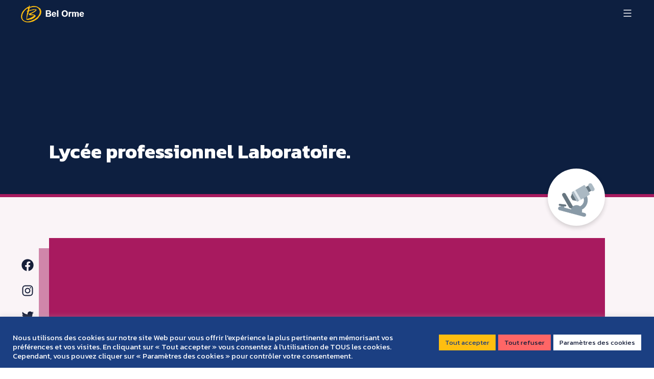

--- FILE ---
content_type: text/html; charset=utf-8
request_url: https://www.google.com/recaptcha/api2/anchor?ar=1&k=6LfFVUEeAAAAALfUIv16GvlDb5PX2AvO2cGkn_o4&co=aHR0cHM6Ly93d3cuYmVsb3JtZS5jb206NDQz&hl=en&v=7gg7H51Q-naNfhmCP3_R47ho&size=invisible&anchor-ms=20000&execute-ms=30000&cb=br6ctq56qa4m
body_size: 48177
content:
<!DOCTYPE HTML><html dir="ltr" lang="en"><head><meta http-equiv="Content-Type" content="text/html; charset=UTF-8">
<meta http-equiv="X-UA-Compatible" content="IE=edge">
<title>reCAPTCHA</title>
<style type="text/css">
/* cyrillic-ext */
@font-face {
  font-family: 'Roboto';
  font-style: normal;
  font-weight: 400;
  font-stretch: 100%;
  src: url(//fonts.gstatic.com/s/roboto/v48/KFO7CnqEu92Fr1ME7kSn66aGLdTylUAMa3GUBHMdazTgWw.woff2) format('woff2');
  unicode-range: U+0460-052F, U+1C80-1C8A, U+20B4, U+2DE0-2DFF, U+A640-A69F, U+FE2E-FE2F;
}
/* cyrillic */
@font-face {
  font-family: 'Roboto';
  font-style: normal;
  font-weight: 400;
  font-stretch: 100%;
  src: url(//fonts.gstatic.com/s/roboto/v48/KFO7CnqEu92Fr1ME7kSn66aGLdTylUAMa3iUBHMdazTgWw.woff2) format('woff2');
  unicode-range: U+0301, U+0400-045F, U+0490-0491, U+04B0-04B1, U+2116;
}
/* greek-ext */
@font-face {
  font-family: 'Roboto';
  font-style: normal;
  font-weight: 400;
  font-stretch: 100%;
  src: url(//fonts.gstatic.com/s/roboto/v48/KFO7CnqEu92Fr1ME7kSn66aGLdTylUAMa3CUBHMdazTgWw.woff2) format('woff2');
  unicode-range: U+1F00-1FFF;
}
/* greek */
@font-face {
  font-family: 'Roboto';
  font-style: normal;
  font-weight: 400;
  font-stretch: 100%;
  src: url(//fonts.gstatic.com/s/roboto/v48/KFO7CnqEu92Fr1ME7kSn66aGLdTylUAMa3-UBHMdazTgWw.woff2) format('woff2');
  unicode-range: U+0370-0377, U+037A-037F, U+0384-038A, U+038C, U+038E-03A1, U+03A3-03FF;
}
/* math */
@font-face {
  font-family: 'Roboto';
  font-style: normal;
  font-weight: 400;
  font-stretch: 100%;
  src: url(//fonts.gstatic.com/s/roboto/v48/KFO7CnqEu92Fr1ME7kSn66aGLdTylUAMawCUBHMdazTgWw.woff2) format('woff2');
  unicode-range: U+0302-0303, U+0305, U+0307-0308, U+0310, U+0312, U+0315, U+031A, U+0326-0327, U+032C, U+032F-0330, U+0332-0333, U+0338, U+033A, U+0346, U+034D, U+0391-03A1, U+03A3-03A9, U+03B1-03C9, U+03D1, U+03D5-03D6, U+03F0-03F1, U+03F4-03F5, U+2016-2017, U+2034-2038, U+203C, U+2040, U+2043, U+2047, U+2050, U+2057, U+205F, U+2070-2071, U+2074-208E, U+2090-209C, U+20D0-20DC, U+20E1, U+20E5-20EF, U+2100-2112, U+2114-2115, U+2117-2121, U+2123-214F, U+2190, U+2192, U+2194-21AE, U+21B0-21E5, U+21F1-21F2, U+21F4-2211, U+2213-2214, U+2216-22FF, U+2308-230B, U+2310, U+2319, U+231C-2321, U+2336-237A, U+237C, U+2395, U+239B-23B7, U+23D0, U+23DC-23E1, U+2474-2475, U+25AF, U+25B3, U+25B7, U+25BD, U+25C1, U+25CA, U+25CC, U+25FB, U+266D-266F, U+27C0-27FF, U+2900-2AFF, U+2B0E-2B11, U+2B30-2B4C, U+2BFE, U+3030, U+FF5B, U+FF5D, U+1D400-1D7FF, U+1EE00-1EEFF;
}
/* symbols */
@font-face {
  font-family: 'Roboto';
  font-style: normal;
  font-weight: 400;
  font-stretch: 100%;
  src: url(//fonts.gstatic.com/s/roboto/v48/KFO7CnqEu92Fr1ME7kSn66aGLdTylUAMaxKUBHMdazTgWw.woff2) format('woff2');
  unicode-range: U+0001-000C, U+000E-001F, U+007F-009F, U+20DD-20E0, U+20E2-20E4, U+2150-218F, U+2190, U+2192, U+2194-2199, U+21AF, U+21E6-21F0, U+21F3, U+2218-2219, U+2299, U+22C4-22C6, U+2300-243F, U+2440-244A, U+2460-24FF, U+25A0-27BF, U+2800-28FF, U+2921-2922, U+2981, U+29BF, U+29EB, U+2B00-2BFF, U+4DC0-4DFF, U+FFF9-FFFB, U+10140-1018E, U+10190-1019C, U+101A0, U+101D0-101FD, U+102E0-102FB, U+10E60-10E7E, U+1D2C0-1D2D3, U+1D2E0-1D37F, U+1F000-1F0FF, U+1F100-1F1AD, U+1F1E6-1F1FF, U+1F30D-1F30F, U+1F315, U+1F31C, U+1F31E, U+1F320-1F32C, U+1F336, U+1F378, U+1F37D, U+1F382, U+1F393-1F39F, U+1F3A7-1F3A8, U+1F3AC-1F3AF, U+1F3C2, U+1F3C4-1F3C6, U+1F3CA-1F3CE, U+1F3D4-1F3E0, U+1F3ED, U+1F3F1-1F3F3, U+1F3F5-1F3F7, U+1F408, U+1F415, U+1F41F, U+1F426, U+1F43F, U+1F441-1F442, U+1F444, U+1F446-1F449, U+1F44C-1F44E, U+1F453, U+1F46A, U+1F47D, U+1F4A3, U+1F4B0, U+1F4B3, U+1F4B9, U+1F4BB, U+1F4BF, U+1F4C8-1F4CB, U+1F4D6, U+1F4DA, U+1F4DF, U+1F4E3-1F4E6, U+1F4EA-1F4ED, U+1F4F7, U+1F4F9-1F4FB, U+1F4FD-1F4FE, U+1F503, U+1F507-1F50B, U+1F50D, U+1F512-1F513, U+1F53E-1F54A, U+1F54F-1F5FA, U+1F610, U+1F650-1F67F, U+1F687, U+1F68D, U+1F691, U+1F694, U+1F698, U+1F6AD, U+1F6B2, U+1F6B9-1F6BA, U+1F6BC, U+1F6C6-1F6CF, U+1F6D3-1F6D7, U+1F6E0-1F6EA, U+1F6F0-1F6F3, U+1F6F7-1F6FC, U+1F700-1F7FF, U+1F800-1F80B, U+1F810-1F847, U+1F850-1F859, U+1F860-1F887, U+1F890-1F8AD, U+1F8B0-1F8BB, U+1F8C0-1F8C1, U+1F900-1F90B, U+1F93B, U+1F946, U+1F984, U+1F996, U+1F9E9, U+1FA00-1FA6F, U+1FA70-1FA7C, U+1FA80-1FA89, U+1FA8F-1FAC6, U+1FACE-1FADC, U+1FADF-1FAE9, U+1FAF0-1FAF8, U+1FB00-1FBFF;
}
/* vietnamese */
@font-face {
  font-family: 'Roboto';
  font-style: normal;
  font-weight: 400;
  font-stretch: 100%;
  src: url(//fonts.gstatic.com/s/roboto/v48/KFO7CnqEu92Fr1ME7kSn66aGLdTylUAMa3OUBHMdazTgWw.woff2) format('woff2');
  unicode-range: U+0102-0103, U+0110-0111, U+0128-0129, U+0168-0169, U+01A0-01A1, U+01AF-01B0, U+0300-0301, U+0303-0304, U+0308-0309, U+0323, U+0329, U+1EA0-1EF9, U+20AB;
}
/* latin-ext */
@font-face {
  font-family: 'Roboto';
  font-style: normal;
  font-weight: 400;
  font-stretch: 100%;
  src: url(//fonts.gstatic.com/s/roboto/v48/KFO7CnqEu92Fr1ME7kSn66aGLdTylUAMa3KUBHMdazTgWw.woff2) format('woff2');
  unicode-range: U+0100-02BA, U+02BD-02C5, U+02C7-02CC, U+02CE-02D7, U+02DD-02FF, U+0304, U+0308, U+0329, U+1D00-1DBF, U+1E00-1E9F, U+1EF2-1EFF, U+2020, U+20A0-20AB, U+20AD-20C0, U+2113, U+2C60-2C7F, U+A720-A7FF;
}
/* latin */
@font-face {
  font-family: 'Roboto';
  font-style: normal;
  font-weight: 400;
  font-stretch: 100%;
  src: url(//fonts.gstatic.com/s/roboto/v48/KFO7CnqEu92Fr1ME7kSn66aGLdTylUAMa3yUBHMdazQ.woff2) format('woff2');
  unicode-range: U+0000-00FF, U+0131, U+0152-0153, U+02BB-02BC, U+02C6, U+02DA, U+02DC, U+0304, U+0308, U+0329, U+2000-206F, U+20AC, U+2122, U+2191, U+2193, U+2212, U+2215, U+FEFF, U+FFFD;
}
/* cyrillic-ext */
@font-face {
  font-family: 'Roboto';
  font-style: normal;
  font-weight: 500;
  font-stretch: 100%;
  src: url(//fonts.gstatic.com/s/roboto/v48/KFO7CnqEu92Fr1ME7kSn66aGLdTylUAMa3GUBHMdazTgWw.woff2) format('woff2');
  unicode-range: U+0460-052F, U+1C80-1C8A, U+20B4, U+2DE0-2DFF, U+A640-A69F, U+FE2E-FE2F;
}
/* cyrillic */
@font-face {
  font-family: 'Roboto';
  font-style: normal;
  font-weight: 500;
  font-stretch: 100%;
  src: url(//fonts.gstatic.com/s/roboto/v48/KFO7CnqEu92Fr1ME7kSn66aGLdTylUAMa3iUBHMdazTgWw.woff2) format('woff2');
  unicode-range: U+0301, U+0400-045F, U+0490-0491, U+04B0-04B1, U+2116;
}
/* greek-ext */
@font-face {
  font-family: 'Roboto';
  font-style: normal;
  font-weight: 500;
  font-stretch: 100%;
  src: url(//fonts.gstatic.com/s/roboto/v48/KFO7CnqEu92Fr1ME7kSn66aGLdTylUAMa3CUBHMdazTgWw.woff2) format('woff2');
  unicode-range: U+1F00-1FFF;
}
/* greek */
@font-face {
  font-family: 'Roboto';
  font-style: normal;
  font-weight: 500;
  font-stretch: 100%;
  src: url(//fonts.gstatic.com/s/roboto/v48/KFO7CnqEu92Fr1ME7kSn66aGLdTylUAMa3-UBHMdazTgWw.woff2) format('woff2');
  unicode-range: U+0370-0377, U+037A-037F, U+0384-038A, U+038C, U+038E-03A1, U+03A3-03FF;
}
/* math */
@font-face {
  font-family: 'Roboto';
  font-style: normal;
  font-weight: 500;
  font-stretch: 100%;
  src: url(//fonts.gstatic.com/s/roboto/v48/KFO7CnqEu92Fr1ME7kSn66aGLdTylUAMawCUBHMdazTgWw.woff2) format('woff2');
  unicode-range: U+0302-0303, U+0305, U+0307-0308, U+0310, U+0312, U+0315, U+031A, U+0326-0327, U+032C, U+032F-0330, U+0332-0333, U+0338, U+033A, U+0346, U+034D, U+0391-03A1, U+03A3-03A9, U+03B1-03C9, U+03D1, U+03D5-03D6, U+03F0-03F1, U+03F4-03F5, U+2016-2017, U+2034-2038, U+203C, U+2040, U+2043, U+2047, U+2050, U+2057, U+205F, U+2070-2071, U+2074-208E, U+2090-209C, U+20D0-20DC, U+20E1, U+20E5-20EF, U+2100-2112, U+2114-2115, U+2117-2121, U+2123-214F, U+2190, U+2192, U+2194-21AE, U+21B0-21E5, U+21F1-21F2, U+21F4-2211, U+2213-2214, U+2216-22FF, U+2308-230B, U+2310, U+2319, U+231C-2321, U+2336-237A, U+237C, U+2395, U+239B-23B7, U+23D0, U+23DC-23E1, U+2474-2475, U+25AF, U+25B3, U+25B7, U+25BD, U+25C1, U+25CA, U+25CC, U+25FB, U+266D-266F, U+27C0-27FF, U+2900-2AFF, U+2B0E-2B11, U+2B30-2B4C, U+2BFE, U+3030, U+FF5B, U+FF5D, U+1D400-1D7FF, U+1EE00-1EEFF;
}
/* symbols */
@font-face {
  font-family: 'Roboto';
  font-style: normal;
  font-weight: 500;
  font-stretch: 100%;
  src: url(//fonts.gstatic.com/s/roboto/v48/KFO7CnqEu92Fr1ME7kSn66aGLdTylUAMaxKUBHMdazTgWw.woff2) format('woff2');
  unicode-range: U+0001-000C, U+000E-001F, U+007F-009F, U+20DD-20E0, U+20E2-20E4, U+2150-218F, U+2190, U+2192, U+2194-2199, U+21AF, U+21E6-21F0, U+21F3, U+2218-2219, U+2299, U+22C4-22C6, U+2300-243F, U+2440-244A, U+2460-24FF, U+25A0-27BF, U+2800-28FF, U+2921-2922, U+2981, U+29BF, U+29EB, U+2B00-2BFF, U+4DC0-4DFF, U+FFF9-FFFB, U+10140-1018E, U+10190-1019C, U+101A0, U+101D0-101FD, U+102E0-102FB, U+10E60-10E7E, U+1D2C0-1D2D3, U+1D2E0-1D37F, U+1F000-1F0FF, U+1F100-1F1AD, U+1F1E6-1F1FF, U+1F30D-1F30F, U+1F315, U+1F31C, U+1F31E, U+1F320-1F32C, U+1F336, U+1F378, U+1F37D, U+1F382, U+1F393-1F39F, U+1F3A7-1F3A8, U+1F3AC-1F3AF, U+1F3C2, U+1F3C4-1F3C6, U+1F3CA-1F3CE, U+1F3D4-1F3E0, U+1F3ED, U+1F3F1-1F3F3, U+1F3F5-1F3F7, U+1F408, U+1F415, U+1F41F, U+1F426, U+1F43F, U+1F441-1F442, U+1F444, U+1F446-1F449, U+1F44C-1F44E, U+1F453, U+1F46A, U+1F47D, U+1F4A3, U+1F4B0, U+1F4B3, U+1F4B9, U+1F4BB, U+1F4BF, U+1F4C8-1F4CB, U+1F4D6, U+1F4DA, U+1F4DF, U+1F4E3-1F4E6, U+1F4EA-1F4ED, U+1F4F7, U+1F4F9-1F4FB, U+1F4FD-1F4FE, U+1F503, U+1F507-1F50B, U+1F50D, U+1F512-1F513, U+1F53E-1F54A, U+1F54F-1F5FA, U+1F610, U+1F650-1F67F, U+1F687, U+1F68D, U+1F691, U+1F694, U+1F698, U+1F6AD, U+1F6B2, U+1F6B9-1F6BA, U+1F6BC, U+1F6C6-1F6CF, U+1F6D3-1F6D7, U+1F6E0-1F6EA, U+1F6F0-1F6F3, U+1F6F7-1F6FC, U+1F700-1F7FF, U+1F800-1F80B, U+1F810-1F847, U+1F850-1F859, U+1F860-1F887, U+1F890-1F8AD, U+1F8B0-1F8BB, U+1F8C0-1F8C1, U+1F900-1F90B, U+1F93B, U+1F946, U+1F984, U+1F996, U+1F9E9, U+1FA00-1FA6F, U+1FA70-1FA7C, U+1FA80-1FA89, U+1FA8F-1FAC6, U+1FACE-1FADC, U+1FADF-1FAE9, U+1FAF0-1FAF8, U+1FB00-1FBFF;
}
/* vietnamese */
@font-face {
  font-family: 'Roboto';
  font-style: normal;
  font-weight: 500;
  font-stretch: 100%;
  src: url(//fonts.gstatic.com/s/roboto/v48/KFO7CnqEu92Fr1ME7kSn66aGLdTylUAMa3OUBHMdazTgWw.woff2) format('woff2');
  unicode-range: U+0102-0103, U+0110-0111, U+0128-0129, U+0168-0169, U+01A0-01A1, U+01AF-01B0, U+0300-0301, U+0303-0304, U+0308-0309, U+0323, U+0329, U+1EA0-1EF9, U+20AB;
}
/* latin-ext */
@font-face {
  font-family: 'Roboto';
  font-style: normal;
  font-weight: 500;
  font-stretch: 100%;
  src: url(//fonts.gstatic.com/s/roboto/v48/KFO7CnqEu92Fr1ME7kSn66aGLdTylUAMa3KUBHMdazTgWw.woff2) format('woff2');
  unicode-range: U+0100-02BA, U+02BD-02C5, U+02C7-02CC, U+02CE-02D7, U+02DD-02FF, U+0304, U+0308, U+0329, U+1D00-1DBF, U+1E00-1E9F, U+1EF2-1EFF, U+2020, U+20A0-20AB, U+20AD-20C0, U+2113, U+2C60-2C7F, U+A720-A7FF;
}
/* latin */
@font-face {
  font-family: 'Roboto';
  font-style: normal;
  font-weight: 500;
  font-stretch: 100%;
  src: url(//fonts.gstatic.com/s/roboto/v48/KFO7CnqEu92Fr1ME7kSn66aGLdTylUAMa3yUBHMdazQ.woff2) format('woff2');
  unicode-range: U+0000-00FF, U+0131, U+0152-0153, U+02BB-02BC, U+02C6, U+02DA, U+02DC, U+0304, U+0308, U+0329, U+2000-206F, U+20AC, U+2122, U+2191, U+2193, U+2212, U+2215, U+FEFF, U+FFFD;
}
/* cyrillic-ext */
@font-face {
  font-family: 'Roboto';
  font-style: normal;
  font-weight: 900;
  font-stretch: 100%;
  src: url(//fonts.gstatic.com/s/roboto/v48/KFO7CnqEu92Fr1ME7kSn66aGLdTylUAMa3GUBHMdazTgWw.woff2) format('woff2');
  unicode-range: U+0460-052F, U+1C80-1C8A, U+20B4, U+2DE0-2DFF, U+A640-A69F, U+FE2E-FE2F;
}
/* cyrillic */
@font-face {
  font-family: 'Roboto';
  font-style: normal;
  font-weight: 900;
  font-stretch: 100%;
  src: url(//fonts.gstatic.com/s/roboto/v48/KFO7CnqEu92Fr1ME7kSn66aGLdTylUAMa3iUBHMdazTgWw.woff2) format('woff2');
  unicode-range: U+0301, U+0400-045F, U+0490-0491, U+04B0-04B1, U+2116;
}
/* greek-ext */
@font-face {
  font-family: 'Roboto';
  font-style: normal;
  font-weight: 900;
  font-stretch: 100%;
  src: url(//fonts.gstatic.com/s/roboto/v48/KFO7CnqEu92Fr1ME7kSn66aGLdTylUAMa3CUBHMdazTgWw.woff2) format('woff2');
  unicode-range: U+1F00-1FFF;
}
/* greek */
@font-face {
  font-family: 'Roboto';
  font-style: normal;
  font-weight: 900;
  font-stretch: 100%;
  src: url(//fonts.gstatic.com/s/roboto/v48/KFO7CnqEu92Fr1ME7kSn66aGLdTylUAMa3-UBHMdazTgWw.woff2) format('woff2');
  unicode-range: U+0370-0377, U+037A-037F, U+0384-038A, U+038C, U+038E-03A1, U+03A3-03FF;
}
/* math */
@font-face {
  font-family: 'Roboto';
  font-style: normal;
  font-weight: 900;
  font-stretch: 100%;
  src: url(//fonts.gstatic.com/s/roboto/v48/KFO7CnqEu92Fr1ME7kSn66aGLdTylUAMawCUBHMdazTgWw.woff2) format('woff2');
  unicode-range: U+0302-0303, U+0305, U+0307-0308, U+0310, U+0312, U+0315, U+031A, U+0326-0327, U+032C, U+032F-0330, U+0332-0333, U+0338, U+033A, U+0346, U+034D, U+0391-03A1, U+03A3-03A9, U+03B1-03C9, U+03D1, U+03D5-03D6, U+03F0-03F1, U+03F4-03F5, U+2016-2017, U+2034-2038, U+203C, U+2040, U+2043, U+2047, U+2050, U+2057, U+205F, U+2070-2071, U+2074-208E, U+2090-209C, U+20D0-20DC, U+20E1, U+20E5-20EF, U+2100-2112, U+2114-2115, U+2117-2121, U+2123-214F, U+2190, U+2192, U+2194-21AE, U+21B0-21E5, U+21F1-21F2, U+21F4-2211, U+2213-2214, U+2216-22FF, U+2308-230B, U+2310, U+2319, U+231C-2321, U+2336-237A, U+237C, U+2395, U+239B-23B7, U+23D0, U+23DC-23E1, U+2474-2475, U+25AF, U+25B3, U+25B7, U+25BD, U+25C1, U+25CA, U+25CC, U+25FB, U+266D-266F, U+27C0-27FF, U+2900-2AFF, U+2B0E-2B11, U+2B30-2B4C, U+2BFE, U+3030, U+FF5B, U+FF5D, U+1D400-1D7FF, U+1EE00-1EEFF;
}
/* symbols */
@font-face {
  font-family: 'Roboto';
  font-style: normal;
  font-weight: 900;
  font-stretch: 100%;
  src: url(//fonts.gstatic.com/s/roboto/v48/KFO7CnqEu92Fr1ME7kSn66aGLdTylUAMaxKUBHMdazTgWw.woff2) format('woff2');
  unicode-range: U+0001-000C, U+000E-001F, U+007F-009F, U+20DD-20E0, U+20E2-20E4, U+2150-218F, U+2190, U+2192, U+2194-2199, U+21AF, U+21E6-21F0, U+21F3, U+2218-2219, U+2299, U+22C4-22C6, U+2300-243F, U+2440-244A, U+2460-24FF, U+25A0-27BF, U+2800-28FF, U+2921-2922, U+2981, U+29BF, U+29EB, U+2B00-2BFF, U+4DC0-4DFF, U+FFF9-FFFB, U+10140-1018E, U+10190-1019C, U+101A0, U+101D0-101FD, U+102E0-102FB, U+10E60-10E7E, U+1D2C0-1D2D3, U+1D2E0-1D37F, U+1F000-1F0FF, U+1F100-1F1AD, U+1F1E6-1F1FF, U+1F30D-1F30F, U+1F315, U+1F31C, U+1F31E, U+1F320-1F32C, U+1F336, U+1F378, U+1F37D, U+1F382, U+1F393-1F39F, U+1F3A7-1F3A8, U+1F3AC-1F3AF, U+1F3C2, U+1F3C4-1F3C6, U+1F3CA-1F3CE, U+1F3D4-1F3E0, U+1F3ED, U+1F3F1-1F3F3, U+1F3F5-1F3F7, U+1F408, U+1F415, U+1F41F, U+1F426, U+1F43F, U+1F441-1F442, U+1F444, U+1F446-1F449, U+1F44C-1F44E, U+1F453, U+1F46A, U+1F47D, U+1F4A3, U+1F4B0, U+1F4B3, U+1F4B9, U+1F4BB, U+1F4BF, U+1F4C8-1F4CB, U+1F4D6, U+1F4DA, U+1F4DF, U+1F4E3-1F4E6, U+1F4EA-1F4ED, U+1F4F7, U+1F4F9-1F4FB, U+1F4FD-1F4FE, U+1F503, U+1F507-1F50B, U+1F50D, U+1F512-1F513, U+1F53E-1F54A, U+1F54F-1F5FA, U+1F610, U+1F650-1F67F, U+1F687, U+1F68D, U+1F691, U+1F694, U+1F698, U+1F6AD, U+1F6B2, U+1F6B9-1F6BA, U+1F6BC, U+1F6C6-1F6CF, U+1F6D3-1F6D7, U+1F6E0-1F6EA, U+1F6F0-1F6F3, U+1F6F7-1F6FC, U+1F700-1F7FF, U+1F800-1F80B, U+1F810-1F847, U+1F850-1F859, U+1F860-1F887, U+1F890-1F8AD, U+1F8B0-1F8BB, U+1F8C0-1F8C1, U+1F900-1F90B, U+1F93B, U+1F946, U+1F984, U+1F996, U+1F9E9, U+1FA00-1FA6F, U+1FA70-1FA7C, U+1FA80-1FA89, U+1FA8F-1FAC6, U+1FACE-1FADC, U+1FADF-1FAE9, U+1FAF0-1FAF8, U+1FB00-1FBFF;
}
/* vietnamese */
@font-face {
  font-family: 'Roboto';
  font-style: normal;
  font-weight: 900;
  font-stretch: 100%;
  src: url(//fonts.gstatic.com/s/roboto/v48/KFO7CnqEu92Fr1ME7kSn66aGLdTylUAMa3OUBHMdazTgWw.woff2) format('woff2');
  unicode-range: U+0102-0103, U+0110-0111, U+0128-0129, U+0168-0169, U+01A0-01A1, U+01AF-01B0, U+0300-0301, U+0303-0304, U+0308-0309, U+0323, U+0329, U+1EA0-1EF9, U+20AB;
}
/* latin-ext */
@font-face {
  font-family: 'Roboto';
  font-style: normal;
  font-weight: 900;
  font-stretch: 100%;
  src: url(//fonts.gstatic.com/s/roboto/v48/KFO7CnqEu92Fr1ME7kSn66aGLdTylUAMa3KUBHMdazTgWw.woff2) format('woff2');
  unicode-range: U+0100-02BA, U+02BD-02C5, U+02C7-02CC, U+02CE-02D7, U+02DD-02FF, U+0304, U+0308, U+0329, U+1D00-1DBF, U+1E00-1E9F, U+1EF2-1EFF, U+2020, U+20A0-20AB, U+20AD-20C0, U+2113, U+2C60-2C7F, U+A720-A7FF;
}
/* latin */
@font-face {
  font-family: 'Roboto';
  font-style: normal;
  font-weight: 900;
  font-stretch: 100%;
  src: url(//fonts.gstatic.com/s/roboto/v48/KFO7CnqEu92Fr1ME7kSn66aGLdTylUAMa3yUBHMdazQ.woff2) format('woff2');
  unicode-range: U+0000-00FF, U+0131, U+0152-0153, U+02BB-02BC, U+02C6, U+02DA, U+02DC, U+0304, U+0308, U+0329, U+2000-206F, U+20AC, U+2122, U+2191, U+2193, U+2212, U+2215, U+FEFF, U+FFFD;
}

</style>
<link rel="stylesheet" type="text/css" href="https://www.gstatic.com/recaptcha/releases/7gg7H51Q-naNfhmCP3_R47ho/styles__ltr.css">
<script nonce="FwA0nyds-IfPzvMiePNCTg" type="text/javascript">window['__recaptcha_api'] = 'https://www.google.com/recaptcha/api2/';</script>
<script type="text/javascript" src="https://www.gstatic.com/recaptcha/releases/7gg7H51Q-naNfhmCP3_R47ho/recaptcha__en.js" nonce="FwA0nyds-IfPzvMiePNCTg">
      
    </script></head>
<body><div id="rc-anchor-alert" class="rc-anchor-alert"></div>
<input type="hidden" id="recaptcha-token" value="[base64]">
<script type="text/javascript" nonce="FwA0nyds-IfPzvMiePNCTg">
      recaptcha.anchor.Main.init("[\x22ainput\x22,[\x22bgdata\x22,\x22\x22,\[base64]/[base64]/[base64]/[base64]/[base64]/[base64]/[base64]/[base64]/[base64]/[base64]\\u003d\x22,\[base64]\\u003d\x22,\[base64]/CjMKJDMOowpbDtMOFfsKzw6Y5NsKqwpgMwrPCosKMSG19wrMzw5FLwoUKw6vDhMKOT8K2wqx8ZQDChn0bw4AoYwMKwoMtw6XDpMOrwpLDkcKQw68JwoBTHl/DuMKCwrHDnHzClMO3bMKSw6vClMKTScKZMsOQTCTDs8KbVXrDkcKFDMOVVE/Ct8O0VsOCw4hbU8KTw6fCp1Flwqk0bA8CwpDDkmPDjcOJwovDlsKRHwtbw6TDmMOlwofCvHXCnRVEwrtPS8O/YsO1wpnCj8KKwonCiEXCtMOeS8KgKcK1worDgGt4RVh7aMKybsKII8K/wrnCjMObw7Uew65Uw4fCiQckwpXCkEvDrmvCgE7Cs2Q7w7PDs8K2IcKUwrtFdxcVwovClsO0InnCg2B6wqcCw6dBGMKBdEEEU8K6DWHDlhRDwqATwoPDlcOnbcKVCMOAwrt5w77CvsKlb8KLUsKwQ8KHHloqwq3CscKcJTnCv1/DrMK4WUANeg4EDQ3CksOjNsO+w6NKHsK0w7pYF0XCvD3Co0vCgWDCvcOJeAnDssOnH8Kfw68cb8KwLjDCnMKUOCw5RMKsBQRww4RRYsKAcQ/DvsOqwqTClzd1VsKhZwszwoc/w6/ChMOgMMK4UMOZw4xEwpzDqcKhw7vDtVoLH8O4wqhEwqHDpHoqw53DmzTCtMKbwo4dwpHDhQfDjAF/w5ZJdMKzw77CqWfDjMKqwpPDp8OHw7stG8OewocaP8KlXsKUYsKUwq3Dlyx6w6FnZl8lMFwnQQzDt8KhIQvDlsOqasOXw6zCnxLDnsKPbh8ULcO4TwsHU8OIDB/Dig8kI8Klw53ChMKPLFjDk1/DoMOXwqDCk8K3ccKKw4jCug/ChMKlw71owqUADQDDpgsFwrNAwr9eLmJKwqTCn8KUB8OaWm7DoFEjworDh8Ofw5LDhHlYw6fDqcKDQsKeUD5DZBHDsWcCWsK+wr3DsXQYKEhcWx3Cm3TDjAABwqA2L1XCnxLDu2J9EMO8w7HCuX/[base64]/Du8ODcWbCjTEoAMK9woTDrEEVw6FlU13CkRFdw47Cp8OZTj/[base64]/DhENMZATDtHPDtsKnwp7DgMOdw6BtDARRw7fDuMKVXsK3woFswrXCnsOGw7fDucKLLcOpw7vDikYmw4wrUQ8jw451XcOYdWdOw7Efw7PCs0MRw6PCgMKsN3QhRSvDjjPDk8O1w67Cl8KxwpZ9BFRiwqzDo2HCo8KbRSFSwqjCmcKpw5NHMgtSw4/Cmn3CocKcw4onU8K7XsKIwp/Dr3bDusOwwodcwrJhAMOrwpkzTcKLw6jCgMK7wpHCkX3DmsKYwqF7wolNw4VBIMOHw7RwworDiQRSXx3DjcOewoB/ZSsBwobDkyzCpsO8w4AEw73Duj7ChA9/[base64]/[base64]/[base64]/w5MVw5/CgcOhc8KyUWLCmRLCrcKyFMOtD8K3w50WwrrCujQiWMK9w7IRwr9AwqNzw7xuw5g/wr3Dg8KreVDDr2xiGh/[base64]/CiikAQEJGwr/CkcKEKcK5w64zw53CgnXChMOgBwDCl8OQwo3Cumgzw5FdwoHCl0HDrcO3wogpwqEqCCbDqA/CscKBw7ccw6XChcODwoLCisKGFCATwp3DoDJIIk/[base64]/[base64]/wofDhcOPw7bDiyBYVMOCbxnDq8ORwowOw7/DmMOBPsKeYQjDkxDDhlxsw6bCgcKkw75SBnwnPcKcAFPCrMOfwpDDtmU1asO3TgXDsiMYw7rCnsKVcQXDqnBdw7/CkQTCgCJEI1XCgE0uGCQ9GMKiw5DDtC/DuMK7XF8mwqpRwpvCvVI5EMKcMDvDui0Cw6LCvkgScMOIw4XCl31mWA7Cn8KHfRwQZCfCumdQwr92w6M6ZHhJw6AnB8O7c8KnPxwdDFBsw4LDpcKIcGbDvSAySC/Cu0BdQsOmKcKmw5FwR1I1w74Pw5DDnhnDrMKiw7NiUDrCn8KEUmzDnhoAw6IrCQRnVQFTwozCnMOTw7bChcKSw4HDtFbCnnpkBcO+woFFRcKXFm/ClGZ/[base64]/CqMOBHsOsXMOxw67DrcKIWhpBTkHCjmwMOcOMUsKWRU4mYms/wpJcwo/CkMO4SWcxNsKlwrHCm8O3CsKnw4TDhMKrRBnDjmE+wpUSI0BEw75cw4TDh8KYCcKJciYYasKfwqM7ZFgJemLDlcOjw5QRw5HCkx3DgQtHQndhw5tNwq/Ds8O4w5oYwqPCijzCmMOXKMOZw7TDtsK2fBLDowfDiMOqwq83Tgcdw6QCwqFyw4PCt1nDqDMHJsOQUQJ1wrfCjRPCqMOnJ8KBNsO5BsKSw6rCi8Kcw5RpCC1Xw7vDhsOWw4XDqcK7w6QWasK9bcO/[base64]/NcKJVcOCW2fDpMKmwrk4A8KlShIqcMK9w4lOw7/[base64]/Dg3JYw4fCumDDoDRqXMKIw5YIwpfDusOOWMOcDW/[base64]/[base64]/w7LCjlTCnsKQN8KfwrPDk8K6R8Klwo3CsXnCm8O7NnzCvyMMQcOtw4XDvcKtMDRZw55bw7gwPic5bMOfw4bDucKFw7bDrwjDlMKEwol+MBjDv8KHXsK5wqjCjAopw7vCh8Ouwo0HFMOJwr8WL8KBJHrCrMOAGFzDinjClTfDix/Di8OZwpUkwrPDsHJGOxRlw5vDj2LCjiB7FGcaBsKRD8KkZCnDiMKFMTQTfR/Cj0rDlsKqwrkgwpDCjcOmw6hBw7Efw5zCvTrDgMKDSwPCoFzCkWcNw7jDt8Kew7xTWMKiw5PCnFQ9w7jCiMKDwrwJw7rDsX82NMOrA3vDssOQJMKIw6Q8w49uFVPCucOZOiHCvDx7woh0EMOZwq/DnTDClsKqwplXw7bDnDYywoMNwq/Dow3Drl7DvMKXw43CjA3DjMKRwqfCgcOCw5kbw4HCuxERDBBmwo0VScKGYcOgOcKTwr16DHXCpXPDrALDs8KTIU7Dq8KhwoXCriIEw7rCjMOJGSXCtlNkZcK2Qi/[base64]/wo3DqsOQwoNaw7tTwqkDRhLCskzCqMKRO093w5zDsDLCg8KWwpURNcOEwpTCtmYyccKbOnLCiMO0e8Orw5F/w5d0w5tyw6UIFcOHRwc1wpRywofClsKcUGsQw4PCpHUUUsOiw77CtsKEwq0lC2PDmcKzd8OAQB/DmBDCiFzCq8KXTmnDui/DsW/DqsKfw5fColM3VXw5cygNIMK5aMKpw4nCoH3Ch0wKw5rCslxIJ3jChQnDjsOBwoTCsUQ/[base64]/DjA4RGibDkWVqwoJvw5vCsMKMZsOkSsKjKcO4w5rDr8OzwqxOw7Mzw7nDmm7CsChKSw0hwpkIw7/CuE5bbj5tTw8+w7MGbHpTCsKDwobCmDzCsicIC8OAw7d/wp0kwpfDocKvwr8rM3TDjMKUFnDCsUQKwqB+wrTCm8K6V8Kww7cmw7/CjRlGCcKmwpvDlU/ClEfDgsODw4kQwrFAMAxywoHDsMOnw7vCikQpwovDg8K2w7RPcF94woDDphvCpChqw6TDj1/DjDRCw4HDmCTCjX0nw4HCp3XDs8KjK8OtdMKTwoXDjDXCkcO/KMKJVF1pwprDlHXCj8KIwpjDhcKfQcOPwo/DvVFfGcK1w6vDkcKtc8O3w5HCg8OFL8KOwpRcw55pYnI3UsOIXMKfwpV7wp0cwrpuQ0FQJXjCnz3CpsKgwrA0w7pQwrnDqGQDKUnCjxgFOsOOU3dzR8KkHcKswqTCs8OHw5DDt3MaY8O9wo/CvsOtRgXCiXwPwpzDm8OeAsKEA1Q5w7rDljEgHgQFw7NrwrkzMsO+J8KyAzbDuMKAZnLDpcO7AG3Dm8OmPBx5IDQ0UMKEwrk2MXQrwpF5CwTCuF0uInh/[base64]/QB0PDMKCwpPDgsKXwqk8MxM8Ci4zwqnCqcKfwp/DnMKcEMOSCsOdw57DqcKmTmVvwpxkw6RMcVVZw5XCrjvDmD96ccOzw6JjIHIIwpbCpcObOmHDuWckYTxaYMKTbMKSwo/DjcOuw7A4UcKRwpnDhMKew6kXJX9yTMKfw5BNVcKOAQjCn3PCsl8xUcOcw47DjHoIbCMkwqTDhQMswqPDhjMRMXgfBsOIQjZ1w7fCsm3CrsK5e8K6w7/Cn2JQwoRse10vewrCnsOIw6JwwovDicOjGVt6Y8KFTy7CmnbDmcKnSmxzEELCr8KqIxxXWhUTw6c7w5PDhCDDgsO+PMOjQm3CqcKcMzrDhsKCJzQcw5bConLDl8Kew6zDuMKcw5Q+w4XDicORWTjDn1bDll8BwpkXwqPCkC5tw47Cij/CjQFtw6TDrQwRGcOow5bCtwTDki9CwqN+w53CtMKUw4F2HWUvMsK3HcKFDMO5wpVjw4nCm8KZw6QcPyEcHsKRCgAWCHAuwrzDlCvCkhN9ajgWw47CmiR3w4bCizNuw4rDmQHDmcKrI8KgKHs5woHDlcKWwpDDgMOtw6LDi8Ohwp7Dk8Ocw4fDlFnDoFUiw7Z1wqzCl0/DjcKyI2t0RBsywqJRZnd6wpUoI8OoZ0ZXUDTCssKew7zDm8KvwqVzw7BiwqlTRWjDjVXCi8KcYRRhwqFtd8OaVsK7wq41QMK7wowiw7MlBhYuw5F7w6IjeMOaNk7CuzDCqg1hw7rCjcKxwrvCncKrw63DsAbCk0rDh8KefMKxw7/Cn8KQP8Kuw7PCmyJ1wq1TG8KLw4pKwp9iwpfCjMKTL8Kpw7hEw4kcAg3Dg8Orwr7DvlgcwozDs8KNCMKSwqYRwpvDhlTDlMKww7rCgMKcNQDDoD/DjsO0w7wew7XDt8K9wpETw7omPCfCuEjCkkLCjMOvOsK3w58iMxjDs8O2wqRTOArDgMKSw4fDoyTCn8Oaw5fDg8Ofbz51UcKnVw/CqMOCwqIcMMKsw59Fwq8Ew53CtMOYMm7CtcKeRwkTRMOjwrB0YXMxEFjCgW7Dv2xOwqpKwqJ5Cx8DTsOYwqZ4MQvCrQvDp0QNw4tcfzfCi8OLAB/Do8O/[base64]/dHXDjm1nUcKyJyjDi8O6S8OFwqRKNMKzw7rDhSRCw7oEw7tCa8KOPS7Ch8OEH8KowoLDvcOTw7spRnjCllnDmx0QwrYcw5TCsMKkW2PDvMOUP1PCg8O0R8KoagLCkB1+w6hKwrbCqRMvDMOPETk3wpchTcKDwp3DoGjCvGfDng/CqsONw4rDjcK+fcO5bkYfw5pAI2w7TcOnRWTCgcKALsKHw4wcFQnDkT0DZ3DDgMKzwrYgTMKYFS5Iw6c0wrIkwpVCw6zCuk3CvcKVBx0IacOcJMO1d8KAY2VXwqDDhFsOw5IlYwvCksK6wrESc3BbwoEOwrjCisKPAcKEHSc3W1/CkMKfD8OVTMObbFk2BHbDh8KQY8OKw5DDtwHDlXdfVnjDkjsJb1hpw5DClxvClR3DoXXCpsOhwrPDvMO5GcOyDcOywpJmY3xZRMK0w7nCjcKRQMOSA1JCKMOxw6llw4PDr0Ruwp/DrcKqwpAuwrJYw7PCsjPDpGzDtUPCocKdEMKOEDZGwpfCmV7DkBMwTF7CnDrCmsOiwq7DpcKHQWBRwojDrMKfVGfDiMOWw4xTw6tsesKKLsOcFcOywotTWMOXw41yw4PDoG5XABxMDcKxw7scGMOsaQA9DQctc8K/T8Oww7IEwqZ2w5BTX8Kia8KVZsOVCFjCvjYaw6p8w6jDr8K1RS4UU8KtwqJrDmHDnijCrDnDtCRjKgXCmhwbY8KUEsKrZXXClsKqwo7CmhvDksOiw6c4UTpOw4FAw7/[base64]/[base64]/GmvCsXnCmsKaDsO+F8Kuw7zDosOOFcKzw7puDcOTL2LCvTEWw6klQMOGX8Kkahcvw6YQZ8K9EXPDq8OVNBPDg8KDI8Oic0LDk15sND7CghbCiCdDIsOAeWV3w7/[base64]/DsgvChREUN1tfNVzCj1wNO0Rlw6ZAMcKdQUgGXWbDrEBhwp5OXcO6bcKgUWt/c8OrwrbClU00XsKsVMOqT8ONw545w6BOw4/CgnhawoJrwpbDmSbChsOMWX7CtF4Fw7zCgcKCw5pnw5pTw5FIKMOgwoscw6DDpVvDtWtkaiVWw6nCi8KCOMKpP8KOacKPw6PCuUnDsVXCiMKZVE0iZmPDkBZ6G8KtJToTDMKtH8OxYUseQxMmfcOmw50qw41ew53Dr8KKCMO/w4AWw7/[base64]/[base64]/CkcK3asKIWMKHd8OzwrnDtjLDmS7DgncBSUxqNsKOdhPCrALDtlrDtsObC8Ohc8KvwpgjCHXDgMOcwp7Dr8KfBMKywphPw4nDm3bCpgJaPVd+wq/DpMOBw5jCrMK+woYWw7NvFcKbOFjCrcK0w6Q/wrfCkWbCp18/[base64]/Dk8KvFTzCj1gvwpjCtsKYw7opbT/CnDcxw6xgwrPDhCd/Y8OwazvDjsK9wqJVdAl/S8KSw4oLw43CkcOGwrggwrzDiCQuw4lfFMOoVsOYw4pMw47Ds8KZwp3CtEpCJAHDjE5sPMOuwrHDpEMBK8OiGcKewojCrUUJHyvDicKLAQvCpxA0L8Oew6XDnMKGKW3Cu3zCuMKmM8KuCErDjcKYKcKYwqXCoQJIwo/Ci8O8SMK2ZMOXw73CtixPYR3DlSvCkBJqwroMw5bCoMKPNcKPYMK5woJLODN+wq/CpMO6w4XCvsO6wox+Mh51B8OFMcO0wrpDaxR6wq96w6XDh8OFw40DwoXDqA9AwqvCo0cdw4rDuMOTJHLDiMKtwpp3wqbCogLClmTCisOGw6kUwq7CqmLDlsOtwpIjFcOMWVzDgMKPw4NqIMKGHsKIw4Rew6IAAsOYw4xLw5EbADLDsycfwoFXZn/CpU9yMiTCo0vChhMvw5UDwpfDnVpgX8O5RsOhJBjCvMOLwrHCqVBZwqDDj8OwHsObcMKbXnUewq/CvcKGIMKlw441wodgwo/CqhjDu38BOwIqbcK3wqAJIcOAwq/CgcKuw4kpUjZIwrvDnCTChsK+YmJqHRLCmzTDkQZ9b01ww67DnGwaXMKgRcK9CkHCksOOw57CsRfDusOuCVTDiMKEwoZ4wrQyfz50eA/Ds8OTM8Okc3t5TMOhw4Nnw4rDoibDmVFgwrLCqMOrXcKVN0LDnSdEw4pbwpLDkcKOS2HCoHtiE8OUwq/DrsKFTMOww7bDuwnDihIZd8KgbGVRccKTf8KYw4oawpUPwrPCh8Ojw5LDhmkVw6zCtw9EDsO1w7kIAcKzYh0TfcKRw5XDrMOOw5PDvVLCrcKtwqHDm3jDuE/DjCXDjcKoBGfDoy7CsyHDtFlPwpRvw4tKwo7DiiE7wp7Cp3d/w77DozLCrxXCmz7DgMOEwp8zw4DDq8OUDzjChCnDlB1gUUjCucOzw6vCjsO+ScOew659wprCmjU1wobDp2FdbcKYw5/DmMKkG8OHwq0xwpnDiMOXR8KCwpHDuD/CgcO0NHtCKBBzw5nCjhzCjMK0wo15w4PCicKSwqbCuMKtwpcsKC4ywrgUwr83LAoMBcKCFFLDmTVJUcO7wogZw7BZwq/[base64]/woHDkcOew4zDvwnCq0Ugw4kGaGfCmS1bYMOtw5ZIw4PDs8OIbhQ6IsOWT8OGwpDDh8Kiw6fCscOrNCDCmsKSdMOWw5TDmCrCisKXBmJSwok/wpjDh8KAwrwkBcKKNFzCjsK2w5nCmUDDocOCacOjwoVzCgUGIQFGNRN/wpbDoMKvG3Zbw7vDhx4fwppIbsKNw4jDkMKYw6/[base64]/DvcKMw7bDg8KEw4F4czoLwqLCsBjCsjXDh8KIwqIcMMOVHWwNwphHY8K9wrwERcOCw4M/[base64]/Cqk85P8KUw6sDwq/CqU8Qan4XF1w9wp8sJkJPesKhZHUmNFfCssKfF8KWwrbDlMOUw6bDqiMbaMKRw5jDgk5cIcKJwoBaSCnDkzVmYRgWw5nDtsOdwrHDs3bDrSNjKsK1ZHI/wpzCsUFkwq/DmAHCoG1owpvCryoKAxHDk1tCwrDDomXCl8KawqYjdcKawohmLi/DpGzDnUkENcOtw6htbcKzDUs0IhgjLDbCp0R/EMKvOcO2wqlcCGoRwrInwqnChkZZTMOoWcK1YB/DhjVSUsOFw4/ChsOCPcORw4hZw4bDrgQMPwg/KcO1YETCocOAwokcfcOTw7hvBnNgwoPDhcOFw7/DgcK8OMOyw5sTbsObwqrCmS3DvMKzH8Kvwp0dwrjDmGV4Z0HDlsKrNBdFJ8OiOiZSGBjDjQfDi8O7woDDm1VCYA0/AXnCm8O5e8OzVA4dwrk2BsO/w6tGDMOsO8OUwrhFR2FFwobCg8OaHwzCq8KQw6lrwpLDicKEw6PDoGPDq8OvwrFnbMKfRUDCkcOGw4DDgT4hBsKNw7RAwoHDlANPwo/DlcO2w7fCncKyw61DwpjCuMOUwqVEODVyEHMeZyTChxtvNU0uZSQqwpwQwp10K8KQw5E/MT7DssO9RsKVwoEgw6lTw4zCosKxXAtDdEvDmBUuwo/DkwgHw5fChsOaQsKNdwPDrsOJTmfDnVA3R2LDgMK+w6YRe8KowrYxw4Uwwrlzwp3CvsKXXMOLw6A2w6woHMOgE8KCw7vDkMKfDm5Pw7PCinM9c0NgRcKJbj1swprDokPCvwZhTsKVU8KRbmvCrU/CiMKEw7PCjcK8w6YkBHXCrDVAwoRMZhkkLcKoXhx2UwrDj253XxJeQmU+QwwLbB/CsSVWQ8O2wqR8w5LClcOJEMOyw5oVw4x8UVjDjcOswp1uRhfCsiEywoPDk8KqJcOtwqdYIcKIwpHDuMOMw73DlD/CgsOYw7tSb07DjcKUbsOFBsKjewNoBgVqLWvCuMKDw4HDvh7DtsKHwrd0VcOBwrxaUcKfDMOfFsOXP1HDrxrCssKzCE/DjsKpNmQSeMKGEDhrSsKvHw/CpMKdw4sUw7XCosOswqR2wpgxwpbDglXDlHvCtMKmbsKvTzvCm8KKTW/CscKqNMOpw7M+wrlGd3Yjw4gJFSLCvcKaw7rDonlHwoBUTsK8P8OcGcK1wpIZIk99wq3Ds8KRXsK1w5XCnsKEeBZyScK2w5XDlcKEw4nCqsKuNWzCqcOLwqzDsGfDhHTDsyFBDCvDosO2w5Q3PcK7w6NDBcOMR8OKw5A4Tk/CnATCkFnDlmrDiMKHIAnDgVkkw7HDqhHCpsOXBVJEw5fCocK6w7Ekw64qUHR3a0dBL8K5w41rw5syw4TDmwFqw4IHw5Qjwqg+wpbDm8KdCMKcKy1sW8KMw5xpbcOfwq/Dv8Ofw4BMEcKbw4RTLl1BdMOgc0zCq8Kzwq5Iw5Vbw4fDu8OVK8KoVXbDhsOJwrckEcOCVyNaB8KwSwwPHGRCdcK8cnnCtivCqidfCljCnEgxwoN5woBxw63CsMKxworCqsKlfMK/L27DtkrCqB01FMK3UsKlVB4ew7DDvQBzVcKpw75HwpopwolkwpAYw6bDtsOeYsKNccO5Y041wqlqw6U3w6DDhVgONVHDsnFJOUpBw4FCEisgwoRUERzDl8KLMxdkJk8yw6fCph1SWcKrw6gIw5HCvcOzFBFuw4HDkDJ4w7s6A0/ClFMwGcOAw45Kw4XCssORCcOZEznDgl59wrXDrMKebEUBw5zChnQPw4nCkl7DmsKTwr0IAcKlwrxFBcOGLhTDoRFPwoFSw5UZwrLCkB7DisKsK03DiGnDgSrDh3TCp3pbw6UwBVfCvVLCtVoVLsKhw6jDrsKhJSjDjHFTw5/Dv8OmwqtsE3PDvcKrXsKseMOswrJtIxDCq8OxNB/DucKtBlReRMOtwp/DmQ7Ct8KQwo7Cvx3CnTI4w7vDoMKHZMK6w7TDvsK+w5vCux/[base64]/wrfDj8ODw63DuFXCkwfDgRUIG8KEw6w1wqAZw652XsODBMK7wr/[base64]/CtcKvw67DpsK5w6rDscOBw6VpwpzDlgnDjm0+wrXDli3CnsOmHRkFejfDp1HChnUWG1kfw53Cv8KRw77CqcKeCMO5Xwomw4kkw4Rew5TCrsK2wplYSsOkdUhmEMOlw4Jrw4MiWxp6w5NBV8OIw4YIw6XCocO2w6wswo3Dr8OmfcOUM8K4WcK/w4DDiMOMw6E2ahNfL0wCGcOAw4HDpsOywq7CjcOdw65twr09NmolUzrCgSd+wpp2HsOswoTDnSrDhsK4bx/CicO1wqvCvMKiHsO8w6nDhcOuw7XCjW7CiFM2wo/DjsOrwrs+wr4tw7XCtMKlw6k7XcK/[base64]/[base64]/worCg8OmIlDCvsKtAysQw4xywpZ6w5MMw6sLFi5ww6fDt8Oiw7vCu8Kewp9bVEYswrVFYX/CpcO9wrPCj8KRwqBDw7MpBhJkFDBLSXd7w6ZIwrnCqcKcwrjCpivDssKYw6bDgj9Fw79uwo1Ww7TDiijDr8Kmw6TCoMOMwrPCvQ8ZdsKncMK1w6lNX8KTwqjDlsKJGsK4VcKBwo7CgnkBw5MKw6XDv8KjIMOwCEvCqsO3wrdVw53DtMO9w6/Dul88w53Dn8Onw4ADwrjClnZIwqNtJ8OrwoLDlMKHGzjDucOywq9DR8OsXcKsw4TDtTXDlHs7wrXCjyVhw4l2SMKOwoM4SMKAM8OjXnl+w4w1UcORCcO0PsOUWsOEcMOSO1V9wo5NwoDCs8OcwoDCq8O5KMOeZ8KjSMK/wpvDiRwyEsOzCsK7FMK0wqJBw6/Dp1vCiC1SwrFZQ1fDnXZ+WnTCrcKkw5wpwpcWXMO1eMO0w6/CgMKidUvCgcKvKcO6fBRHEcOVQX9PFcO2wrUtwoDDtwfChjzDvwIwFnERdsKPwrfDhcKCTmXCq8KiYsORM8OFwoLDhksifzMDwrPDr8O8w5JZw6LDnBPClirDvwIawoTCqzzDgSTCsxoPw48feFJkwq/[base64]/DgmDCicK7wo/DvivCsR/CqMKfWhbCqmvCl3jDtjrCimLDmMKawqw6dMK6Y13Cjmh6CgzCm8Oew5Quwq8gY8Ocw5JzwpDCgMKHw78BwpnCl8KJwrXCrzvDrUo8wrPClRTCsxkaWFtuaGsFwpNBbsOXwqJ7w4h0woHDsSXDgl1zOgdOw5DCisOVDyMIwqrDvMKLw6zCpMOeBxjCrcKCVG/CvijDgHLDssOnw5PCnix6wpYfVxRwN8KYPWXDoXEKZlrDoMK8wo3DoMK8Xh7DtMOjw5ENDcOKw6LDp8OOwr3CssOzWsOcwo4Qw4MDwqbCssKCwq3DoMKbwo/DncKNwrPCvWNiKT7CgsORWsKHfEstwq55wrvClsK5w7rDiBrCsMK2wq/[base64]/dxzDr8KMQsOjwrzDgQ/CnT8ZwrrCsMKSwpjCuXHDpS/[base64]/DlC9wT8KgNsO9Ph4Vw5dowoXDscKBc8O5w4vDscONWcOresOXWMK/woTDkW/DuwEIRxIpwrjCisK/[base64]/dD7CpMO7w5zCvQvCgGp6w7HDkGfDlwbDjh5owo/DqsK7woJCw71WOsKEHjnCrMKEL8OxwpXDshkCw5zDhcKRCRIbW8O2GUsTTMOaemXDhMK2w6LDs2tWNz8ow7/CqsOEw6F/wrXDrHTCoQ1ew6/CmCVlwpoqcBoFbmHCjcKRw53ChcOow751PhXCtTl2wrh1AsKpScK5wo7CulAIVBTCkH/DqFUqw7wvw43DhSc8XCFHOcKow5lGwopWwoEKw7TDkRXCjynCtsK5wo/DrUsKSMKIwpfDukp/[base64]/[base64]/DpcK4wrTDtghlw4nCpcOIQsOswopew7YTNMKkw5pfMsKswp7DiUXCkMOFw4HCuVU/IcKQwoVWODbDnMOONUPDnMKPL1ttLQXDi1TCkUlpw7geaMKHScOHw6rClMKiGmbDtMOYwpbDq8K9w4R7w45bcMOJwqnCm8KBwprDg0rCpMKhIgF0E2zDnMOlwroDCScPwp7Dul9TasKtw6wLGsKqQ1DCmj/ClETDvUwULDvDjsOywrJmI8OyHhLCl8KyD11bwojDnsKswr7DgyXDq0VLw6kEXsKRGMOSYBcewpvCrSnDisOxLGTCrE9xwrfDmsKOwrgSDMOOXHTCtcKqYkDCsW9qd8OGDMOBworDlcKzbMKEPMOlPn9owp7CjcKPw5nDncKCI2LDisOOw5VUBcKvw7/[base64]/[base64]/[base64]/DgAXDo8Khw4TCscKJa8KiBkg7fHLDqsKSBTHDi2MSw4HCgCpCw4szBwd+TgsPw6PCnsKCfC4MwpjDkXVMw7wQwrvCt8OdYzXDtMKwwoTChljDkxwHw6TCksKGAsKEwpfCkcOPw4tdwppJc8OGFMKgPsOFwp/CrMKIw77Dm23CujHDs8OtFMK7w7PCs8OfU8OgwroiTzrDnT/Dl3MTwpXDqAxxwpzCt8KUM8OOX8KQMB3DpzfCiMOFRcKMw5Jcw5XCrMKdwr7Dqww+BcONCFfCrHXClEXCi2TDvkI4wqgTOcKSw5PDmMK5wrtFfW/Ck0xFL0DCk8K9e8KmJmhww78zAMO8S8OWw4/CiMO8CRbDhcKMworDsiFMwr/CusOYHcOCScKcOz3CqcORdsO/aU4tw4sQwpPCt8KnPMOcHsOnwo/CrQfCn1UIw5LDgRzDqQ1uwpDCqiwdw6JIcEkawrwvw6RSJ3/DgErCocKBw6nCqWPCs8KkNMOyWk1rIsKuP8OHwpjDsHzCmMOaDsKoNWPCq8K6wp7DncKkDAvClMOvecKJwp1JwqnDqsOzwq3CocOHbG7Cg1jDjcKNw7Eaw5vCncKvPyouD3VQwovCiGR7A3bCq0pvwpvDj8K/wqsXEcKMw55ywo1RwrwzUjTDlcKLw61vb8Ksw5AnaMKtwq14wq3Ciiw4YcKEwqLCg8OMw55AwpLDmBjDkCcGIjgCdBfDjsK0w4hwfEITw57CjcKDw4bCvnXCosO7X3Q3wrnDoWEjOMOrwrXDncOrKMOgC8OhwqPDpV15PGzDlTTDhsO/wp3DiWLCvMOOeTvCvMOQw645BHzCkzDDuRjDiynCuTQhw4DDi3hxYCAXZsKvThY9YT7CnMKiW39MbsOSGMONwokpw4RqSMKoSnIYwqnClsOrGybDtMKYBcO0w65fwp8sZAV3wrnCqDLDmiA3w75Fw5lgDcKqwocXNQ/[base64]/CicKPw79cw7N7JsKNwrXCqBrDoU/DulXDvEjDijPClRXDsQsUcXrDjzcDOzReLsKPZjnDucOvwrfDvsK2w4VQw4YUw5fDqwvCqGxqdsKrExE4SibDlcKhIUXCv8O1wonDrG1fOUPDjcKSwpt6LMOYw4UCw6Q1YMO/NCYfDMKewqhRcCNRwrcqfMKxwrQNwo9nK8OKbgjDtcO8w6Fbw6PDgMOLIMKewoFkbcKQaHfDt3DCiW3CmXoqw5MJci5TNjPDsy4PGMOQwrBAw77Cu8OwwrnCswoBacOzasOgVVpmD8Ohw65swqnCsxRmw60qwqt8wrDCpTFvfz0nFcKiwp/DlQjDpsKswpjCuXLCiUfDnR0swrrDjD15wqLDjTseYMO9BRALOMKofsKqLwrDisK6LsOlwoXDksKvGxFCwqtMTRxSw6NHw4bCjMOUwpnDog/DusKow4l3VcKYY3zCgcOvXmpiw7zCt1jCpMKfDcKodnx8FBfDocOjw6vDuXHCkQ/[base64]/TDjDqj/CvcOdw7EBw556WsKmIMKOCsO0MMOfw43DssO+w7bCpyY3w4chNH9hSxU+XcKPBcKtPMKPHMO/bR8Mwp4/woDCjMKrHMOmWsOnwrhAEsOqwosmwpXCtsKUw6MIw4ENw7XDsBM8GgjDq8OSJMOrwrPDmMK5C8KUQMKQMUzDp8Kbw5/Crikhwq7DjMK7N8OIw7kWCMOow7PCsiZWE1UQwogXVWLCn3tmw73CqMKMwocswpvDusOlwrvCkcOFN0DCi3fCmC/Dm8KGw4lZZMK8esKhwqVBEBPCiE/Cs3oQwpx2HR7CtcKiw4LCpUsdWyVfwqEYwqZawqlMAhnDhBzDg1NhwplQw4QpwpB5wo3DkijDhcKSwrLCpMKjeTAhw5rDoQ/DqcKqwoDCsSXCgW4LVnpgw5PDqTfDnzdVMMOQZ8O2w48wGsKWw5HCksOsY8OcKlBUcyJbUsKITcK6wrY/G0LCscO4wo0uEWYiw7ozTSTCiXbDi185w5DDlMK8NDfCrQIZWsK+JcONwoDDsTEXwpxPw6XCq0ZuSsOew5LCscOzwpzCvcKwwpskYcKCwo1Bw7bDghZhBEsjEcKkwq/DhsOww5/[base64]/w7HDncKXwrrCi8KJAMO5w4jCkCvCjcOUwrYjUMOwen51wqzCjMO0w5XCiiHCmUh4w4DDl1M2w6lCw6fCvcOgFA7Cg8Ocw7FVwpzCnVIGRBzCm23Dr8KOw4zCq8KiNcK3w7tgAcO/w63CjsKsHhbDiQ7CnmJOwrbDqw3CucKDGzZFF2HCpMO0fcKReSvCjSjCm8OPwpwqwonCsknDmnd0w7PDjjrConLDosOPSMK3wqTChlsKBFzDn1EzKMOhRsOAdHczJ0zDnFY1RQXCvX0+wqIvworCg8O0ZcORwpvCgMKZwrrClmB8A8KyW0/Ci1kiw4TCp8OpdjknS8KfwrI5w6R1KHTDm8OuWsKdERjCqRjDvsKbwodSNm8HfXFzwp14woRzw4/Dm8KAw5LDiEXCsRtgUcKBw4I9IxjCuMOYwrFPKS1owr4KesKGfg7CrTkzw5HDhhLCvGc9dW8MRCfDpBMewozDtsOpBBpwIMKYwoFOWcKbw5PDnEB/Nk0fTMOjRMKuwpvDrcOXwpJIw5vDqBHCosK7wqw4wpdew4oaB0zCpU98w7nCun/[base64]/DjC1OL8OkwqcgwrvCvcK3w4jDm17CtExxCwVdMDMEUcK1QjpUw6fDjcK4FQwKAsOODC4YwqvDrcOawo1lw5LCvWfDnD/Dn8KjTHjCjn59EUB/DHoXw4Uvw7zCr1DCp8OGw7XCiBUMwrrDpEtUwq3CtAR5KB3CuH/[base64]/Dv8KRVwLChMKAw7XDliDCnX3DrQfCpgVpwp7CucKwwoTDiCkLV3VBwr8rfsKJwqdRwqrDm2/Ck1DCvFQacWDCgMOyw4HCpMO1CTbDuGbDgXPDvQLDjsKqfsO/V8OWwrZCI8K6w6JGLcK9wrI5RcOpw6xeJ294fH/[base64]/w5UXE8OLwpdLKCjCuAvCkcOtwr1IwrBGDsKLE2HCswgwWsKGfwBmw63Ct8OXVMKVQktVw7VvKC/CicOQQifDmCxUw6zCp8KAw7J+w6XDhsKhfsOSQmfDg0bCvMOLw4XCs0s6wqzDhsOSwq/Dpiwkwrd6w4YyVcKiAsOzwqPDhF8Ww40dw63Cti8NwoHDu8KydRbCscO+O8OJWiAoIQnCnhpqwqfDjMObWsOKwoTCqcOcDiANw5Ncw6MvcMOkG8KYHzcmf8OfTSYrw5wDP8K+w7LCnU40bMKNQ8ONE8OHw7owwrplwpLCncO/woXChDcuHzXCh8K3w4cNw6AvGAXDnRzDqMKIDQfDvMKSw4/CoMKkw5LDkhAJAzcdw5Z5wpfDlsK7wqg0MsKdwoXDgC0owqXCmWHCrzDCicKkw5Qfwosnf2wswqhuKcKOwpIzQVrCrgrCvWVww4tcw5J/SVPDpTjCv8Kgwo5icMKHwqnCuMK6aHkFwppmNRVhw40+JMORw5xkwqg5wrQtccObIcKywo88VjJJV3/[base64]/DpjUjw4/Do8O4Sh7DlMKTw5EuCnLDtgFvw6V1woPCunNtSsOrfx9gw7gbV8OZwo1fw55wecKHLMOFwqpEUBDDhnnDqsKuMcK/S8KoPsK/[base64]/wqZNw6fCgTgJw6vClH3CuMKUwpIXw6oHWsOpISV8wrrDr0vCrmnDk0XDv3bCh8KHKH9yw7MGw5/CqTvCjMOqw78dwpMvAsOHwpPDtMK6w7jCvhoMwqfDr8KnPAobwpnCsAYPc1pBwoXCtGI0TU3CuQfDgWbCh8Okw7TCli3DniDDmMKgPwoNwp3CoMOMwpPDnMOfUcK6w7U2Tz/DoD4owqPDsFItXsK8TMK7TgjCl8O6KsOTDcKIwqZoworCpnnCjsKhVMKyRcOKwrgoAMOiw697wrbDi8OEb0sLbMK8w708W8OnVD/DusOxwpQCeMKdw6XCrxrCji1mwrgMwoNiaMOCWMKQOyzCgFk/[base64]/w4dYwq7DmcOgEMOOLmEMT8KVXAszWcOjPsKcYsO0M8O7wrPDuTLChcKuwoLDm3HCuSgBbR/ChHYxwrNcwrVkwrnCoF/DmEjDsMOKIcOqwq0TwqvDmsKmwoDCvEZlM8KUAcKLwq3CmsKkHkJgGXDDkmsSwpfCpzpow7bDunrChH8Mw601MR/[base64]\\u003d\x22],null,[\x22conf\x22,null,\x226LfFVUEeAAAAALfUIv16GvlDb5PX2AvO2cGkn_o4\x22,0,null,null,null,0,[21,125,63,73,95,87,41,43,42,83,102,105,109,121],[-1442069,447],0,null,null,null,null,0,null,0,null,700,1,null,0,\[base64]/tzcYADoGZWF6dTZkEg4Iiv2INxgAOgVNZklJNBoZCAMSFR0U8JfjNw7/vqUGGcSdCRmc4owCGQ\\u003d\\u003d\x22,0,0,null,null,1,null,0,1],\x22https://www.belorme.com:443\x22,null,[3,1,1],null,null,null,1,3600,[\x22https://www.google.com/intl/en/policies/privacy/\x22,\x22https://www.google.com/intl/en/policies/terms/\x22],\x22JfoVeQPYhUl533ctsiKv02N7QQxHFmGOKgOrJxhNOCI\\u003d\x22,1,0,null,1,1767495762994,0,0,[113,100,223],null,[147,9],\x22RC-fB0paGuh-s74SA\x22,null,null,null,null,null,\x220dAFcWeA5SMTqDvKxIriRATkJmUq3xz4mnAqr0it2-Z6q1YeWbGss4qz7ZEaQugOxRmpMIdMfMfac5rrIzmmrcUgHB2V-LDw9jDQ\x22,1767578562907]");
    </script></body></html>

--- FILE ---
content_type: text/css
request_url: https://www.belorme.com/wp-content/themes/lyceebelorme/style.css?ver=5.8
body_size: 169
content:
/*
 Theme Name:   Lycée Bel Orme
 Description:  Thème réalisé pour le Lycée Bel Orme
 Author:       Definima
 Author URI:   https://www.definima.com/
 Template:     twentytwentyone
 Version:      1.0.0
 License:      GNU General Public License v2 or later
 License URI:  http://www.gnu.org/licenses/gpl-2.0.html
*/

/* NE PAS MODIFIER CE FICHIER CSS */
/* LES MODIFICATIONS SONT A ECRIRE DANS les fichiers scss du dossier /assets/css/ */

--- FILE ---
content_type: text/css
request_url: https://www.belorme.com/wp-content/themes/lyceebelorme/assets/css/main.css?ver=5.8
body_size: 11762
content:
@import url('https://fonts.googleapis.com/css2?family=Kanit:wght@300;400;500;600;700&display=swap');*:not(.fa-solid):not(.fas){color:#161e39;font-family:'Kanit', sans-serif !important}body::-webkit-scrollbar{width:0.75rem;background-color:#161e39}body::-webkit-scrollbar-track{background-color:#161e39}body::-webkit-scrollbar-thumb{border-radius:0.75rem;background-color:#1b3f82}::selection{background-color:rgba(27, 63, 130, 0.42);color:white}#page{position:relative}#page .site-main{padding:0}#page .site-main>*{margin:0}#page .main-container{display:grid;grid-template-columns:100%}#page .main-container>:nth-child(2){grid-row:1 / 2;grid-column:1 / 2}#page .container{width:100%;max-width:1300px;margin:0 auto;padding:0 6rem}@media screen and (max-width:991px){#page .container{padding:0 4rem}}#page .container_left{width:calc(((100% - 1300px) / 2) + 1300px);max-width:100%;margin-right:auto;padding-right:6rem}@media screen and (max-width:991px){#page .container_left{padding-right:4rem}}#page .container_right{width:calc(((100% - 1300px) / 2) + 1300px);max-width:100%;margin-left:auto;padding-left:6rem}@media screen and (max-width:991px){#page .container_right{padding-left:4rem}}#page h1{margin-bottom:3rem;font-size:4.5rem;font-weight:700;line-height:1;word-break:break-word}@media screen and (max-width:991px){#page h1{font-size:3rem}}@media screen and (max-width:481px){#page h1{font-size:1.75rem}}#page h2{margin-bottom:2.5rem;font-size:3.6rem;font-weight:600;line-height:1.2}@media screen and (max-width:991px){#page h2{font-size:2.5rem}}@media screen and (max-width:481px){#page h2{font-size:1.75rem}}#page h3{margin-bottom:1.5rem;font-size:2.5rem;line-height:1}@media screen and (max-width:991px){#page h3{font-size:2rem}}@media screen and (max-width:481px){#page h3{font-size:1.5rem}}#page h4{font-size:1.1rem;font-weight:700;line-height:1.5}#page p{color:#6a6a6a;margin-bottom:1rem}@media screen and (max-width:991px){#page p{font-size:1.1rem}}@media screen and (max-width:481px){#page p{font-size:1rem}}#page p strong{font-weight:600}#page p .link{margin-left:0}@media screen and (max-width:991px){#page li{font-size:1.1rem}}@media screen and (max-width:481px){#page li{font-size:1rem}}#page strong{color:#ffbe10}#page a:focus{background-color:unset;color:#1b3f82}#page .link{display:block;width:max-content;width:fit-content;margin:auto;color:#ffbe10;font-size:1.125rem;font-weight:700;text-decoration:none;text-transform:uppercase}@media screen and (max-width:481px){#page .link{font-size:1rem}}#page .link:hover,#page .link:focus,#page .link:active{background-color:unset;color:#ffbe10;text-decoration:none}#page .link:hover::after,#page .link:focus::after,#page .link:active::after{top:-0.3rem;left:1rem;transform:scale(1.1, 1)}#page .link::after{position:relative;top:-0.8rem;left:0.5rem;display:block;height:10px;background-color:rgba(255, 190, 16, 0.3);content:"";transition-duration:0.5s}#page .btn{display:block;width:max-content;width:fit-content;margin:auto;padding:1rem 2.5rem;background-color:#ffbe10;border-radius:2rem;color:white;font-size:1.125rem;font-weight:700;text-align:center;text-decoration:none;text-transform:uppercase;transition-duration:0.3s}@media screen and (max-width:481px){#page .btn{padding:0.75rem 1.5rem;font-size:1rem}}#page .btn:hover,#page .btn:focus,#page .btn:active{background-color:#1b3f82;text-decoration:none}#page .no-clic>a{pointer-events:none}#page .no-clic>a:hover{text-decoration:none}#page .container-btn{display:flex;gap:1.5rem}#page .container-btn .btn{margin:0}#page .blocs_quiconces .presentation{display:grid;grid-template-columns:1.1fr 1fr;column-gap:7.5rem;row-gap:1rem;align-items:center;margin-bottom:4rem}@media screen and (max-width:1200px){#page .blocs_quiconces .presentation{display:flex;flex-direction:column}}#page .blocs_quiconces .presentation img{max-width:100%;box-shadow:-1.25rem 1.25rem rgba(27, 63, 130, 0.42)}@media screen and (max-width:1200px){#page .blocs_quiconces .container_right{width:100%;margin:0 auto;padding:0 6rem}}@media screen and (max-width:991px){#page .blocs_quiconces .container_right{padding:0 4rem}}@media screen and (max-width:1200px){#page .blocs_quiconces .container_left{width:100%;margin:0 auto;padding:0 6rem}}@media screen and (max-width:991px){#page .blocs_quiconces .container_left{padding:0 4rem}}#page .blocs_quiconces .container_left .presentation{grid-template-columns:1fr 1.1fr;justify-items:end}@media screen and (max-width:1200px){#page .blocs_quiconces .container_left .presentation{flex-direction:column-reverse}}#page .blocs_quiconces .container_left .presentation img{box-shadow:1.25rem 1.25rem rgba(27, 63, 130, 0.42)}#page .slick-dots{display:flex;justify-content:center;gap:1.25rem;padding-left:0;list-style:none}#page .slick-dots button{display:block;width:12px;height:12px;padding:0;background-color:#b1b1b1;border:0;border-radius:50%;cursor:pointer;font-size:0;transition-duration:0.3s}#page .slick-dots button:hover{background-color:#ffbe10}#page .slick-dots .slick-active button{background-color:#1b3f82}#page .portfolio{display:grid;grid-template-columns:1fr 1fr 1fr;grid-template-rows:280px 70px 95px 380px;grid-template-areas:"a b c" "a e c" "d e c" "d e f";gap:2rem;margin:4rem auto}@media screen and (max-width:991px){#page .portfolio{grid-template-columns:1fr 1fr;grid-template-rows:280px 120px 140px 120px 280px;grid-template-areas:"a b" "a c" "d c" "d e" "f e"}}@media screen and (max-width:575px){#page .portfolio{grid-template-columns:1fr;grid-template-rows:280px 240px 260px 240px 260px 280px;grid-template-areas:"a" "b" "c" "d" "e" "f"}}#page .portfolio .pict{background-color:#1b3f82;background-position:center;background-size:cover}#page .portfolio .pict:nth-of-type(1){grid-area:a}#page .portfolio .pict:nth-of-type(2){grid-area:b}#page .portfolio .pict:nth-of-type(3){grid-area:c}#page .portfolio .pict:nth-of-type(4){grid-area:d}#page .portfolio .pict:nth-of-type(5){grid-area:e}#page .portfolio .pict:nth-of-type(6){grid-area:f}body .preloader-plus{background-color:#161e39}body .preloader-plus .prog-bar-wrapper{top:unset;bottom:0}body .preloader-plus .prog-bar{background-color:#1b3f82}body .preloader-plus .prog-bar-bg{background-color:black}body .preloader-plus .lds-rolling{width:100px;height:100px;background-image:url('../images/favicon.png');background-position:center;background-repeat:no-repeat;background-size:60%}body .preloader-plus .lds-rolling div,body .preloader-plus .lds-rolling div:after{border:5px solid #1b3f82;border-top-color:transparent}#cookie-law-info-bar .cli-bar-message{color:white}#page .site-header{position:fixed;z-index:10;width:100%;max-width:unset;padding:0 2.5rem;flex-wrap:nowrap;justify-content:space-between;transition-duration:0.3s}@media screen and (max-width:1200px){#page .site-header{padding:0 1rem}}#page .site-header::before,#page .site-header::after{display:none}#page .site-header .site-branding{margin-top:0}#page .site-header .site-branding .site-logo{margin:0}@media screen and (max-width:1400px){#page .site-header .site-branding .site-logo{padding:0.5rem 0}#page .site-header .site-branding .site-logo img{max-width:128px;max-height:unset}}@media screen and (max-width:481px){#page .site-header .site-branding .site-logo{display:block;position:static;padding:0}}#page .site-header nav{position:static}#page .site-header nav .primary-menu-container{position:static}#page .site-header nav .primary-menu-container ul.menu-wrapper{position:unset;justify-content:flex-end;padding-bottom:0}#page .site-header nav .primary-menu-container ul.menu-wrapper>li.menu-item{position:unset;border-bottom:5px solid transparent}#page .site-header nav .primary-menu-container ul.menu-wrapper>li.menu-item.current-menu-item>a{color:#ffbe10;text-decoration:unset}#page .site-header nav .primary-menu-container ul.menu-wrapper>li.menu-item.lien-menu-a-propos>ul.sub-menu::before{background-image:url('../images/picto-ecole-bleu.png')}#page .site-header nav .primary-menu-container ul.menu-wrapper>li.menu-item.lien-menu-general:hover{border-bottom-color:#8257db}#page .site-header nav .primary-menu-container ul.menu-wrapper>li.menu-item.lien-menu-general>ul.sub-menu::before{background-image:url('../images/picto-general.png')}#page .site-header nav .primary-menu-container ul.menu-wrapper>li.menu-item.lien-menu-sante:hover{border-bottom-color:#b2c210}#page .site-header nav .primary-menu-container ul.menu-wrapper>li.menu-item.lien-menu-sante>ul.sub-menu::before{background-image:url('../images/picto-sante.png')}#page .site-header nav .primary-menu-container ul.menu-wrapper>li.menu-item.lien-menu-tertiaire:hover{border-bottom-color:#44a2db}#page .site-header nav .primary-menu-container ul.menu-wrapper>li.menu-item.lien-menu-tertiaire>ul.sub-menu::before{background-image:url('../images/picto-bachelor.png')}#page .site-header nav .primary-menu-container ul.menu-wrapper>li.menu-item.lien-menu-laboratoire:hover{border-bottom-color:#a81a5f}#page .site-header nav .primary-menu-container ul.menu-wrapper>li.menu-item.lien-menu-laboratoire>ul.sub-menu::before{background-image:url('../images/picto-laboratoire.png')}#page .site-header nav .primary-menu-container ul.menu-wrapper>li.menu-item.lien-menu-formation:hover{border-bottom-color:#e96812}#page .site-header nav .primary-menu-container ul.menu-wrapper>li.menu-item.lien-menu-formation>ul.sub-menu::before{background-image:url('../images/picto-formation.png')}#page .site-header nav .primary-menu-container ul.menu-wrapper>li.menu-item.lien-menu-contact>a{color:#ffbe10;font-weight:700}#page .site-header nav .primary-menu-container ul.menu-wrapper>li.menu-item.lien-menu-contact>a:hover,#page .site-header nav .primary-menu-container ul.menu-wrapper>li.menu-item.lien-menu-contact>a:focus,#page .site-header nav .primary-menu-container ul.menu-wrapper>li.menu-item.lien-menu-contact>a:active{color:white}#page .site-header nav .primary-menu-container ul.menu-wrapper>li.menu-item.lien-menu-ecole>a{background-color:#1b3f82}#page .site-header nav .primary-menu-container ul.menu-wrapper>li.menu-item.lien-menu-ecole>a:hover,#page .site-header nav .primary-menu-container ul.menu-wrapper>li.menu-item.lien-menu-ecole>a:focus,#page .site-header nav .primary-menu-container ul.menu-wrapper>li.menu-item.lien-menu-ecole>a:active{background-color:white;color:#1b3f82}#page .site-header nav .primary-menu-container ul.menu-wrapper>li.menu-item.lien-menu-ecole>a.btn-white{background-color:white;color:#1b3f82}#page .site-header nav .primary-menu-container ul.menu-wrapper>li.menu-item.lien-menu-ecole>a.btn-white:hover,#page .site-header nav .primary-menu-container ul.menu-wrapper>li.menu-item.lien-menu-ecole>a.btn-white:focus,#page .site-header nav .primary-menu-container ul.menu-wrapper>li.menu-item.lien-menu-ecole>a.btn-white:active{background-color:#ffbe10;color:white}#page .site-header nav .primary-menu-container ul.menu-wrapper>li.menu-item.lien-menu-inscription>a:hover,#page .site-header nav .primary-menu-container ul.menu-wrapper>li.menu-item.lien-menu-inscription>a:focus,#page .site-header nav .primary-menu-container ul.menu-wrapper>li.menu-item.lien-menu-inscription>a:active{background-color:white;color:#1b3f82}#page .site-header nav .primary-menu-container ul.menu-wrapper>li.menu-item>a{margin:2rem 1.25rem;color:white;font-size:1.125rem;line-height:1.5;text-transform:uppercase;transition-duration:0.3s}@media screen and (max-width:1900px){#page .site-header nav .primary-menu-container ul.menu-wrapper>li.menu-item>a{margin:1rem 0.75rem;font-size:0.95rem}}#page .site-header nav .primary-menu-container ul.menu-wrapper>li.menu-item>a:not(.btn){padding:1rem 0;text-shadow:0 0 1rem #1b3f82}#page .site-header nav .primary-menu-container ul.menu-wrapper>li.menu-item>a:hover{font-weight:700;text-decoration:none}#page .site-header nav .primary-menu-container ul.menu-wrapper>li.menu-item>a:focus{background-color:unset;text-decoration:none}#page .site-header nav .primary-menu-container ul.menu-wrapper>li.menu-item>a:visited{color:white}#page .site-header nav .primary-menu-container ul.menu-wrapper>li.menu-item button{display:none}#page .site-header nav .primary-menu-container ul.menu-wrapper>li.menu-item>ul.sub-menu{left:0;right:-2.5rem;grid-template-columns:200px minmax(auto, 250px) minmax(auto, 250px) minmax(auto, 250px);gap:2rem;justify-content:center;padding:2.5rem 0;background-color:white;border:none}#page .site-header nav .primary-menu-container ul.menu-wrapper>li.menu-item>ul.sub-menu::before{position:static;width:155px;height:155px;background-color:rgba(177, 177, 177, 0.1);background-position:center;background-repeat:no-repeat;border:none;border-radius:50%}#page .site-header nav .primary-menu-container ul.menu-wrapper>li.menu-item>ul.sub-menu::after{display:none}#page .site-header nav .primary-menu-container ul.menu-wrapper>li.menu-item>ul.sub-menu>li.menu-item>a{display:flex;align-items:flex-end;min-height:4.75rem;padding:0 0 1rem 0;color:#161e39;font-size:2rem;font-weight:500;line-height:0.95}#page .site-header nav .primary-menu-container ul.menu-wrapper>li.menu-item>ul.sub-menu>li.menu-item>a:hover{text-decoration:underline}#page .site-header nav .primary-menu-container ul.menu-wrapper>li.menu-item>ul.sub-menu>li.menu-item ul.sub-menu{margin:0}#page .site-header nav .primary-menu-container ul.menu-wrapper>li.menu-item>ul.sub-menu>li.menu-item ul.sub-menu li.menu-item a{padding:0.5rem 0;color:#1b3f82;font-size:1.1rem;font-weight:500;line-height:1.25;text-transform:uppercase}#page .site-header nav .primary-menu-container ul.menu-wrapper>li.menu-item>ul.sub-menu>li.menu-item ul.sub-menu li.menu-item a:hover{text-decoration:underline}@media screen and (max-width:1400px){#page .site-header nav .menu-button-container{position:relative;display:flex;padding:0;background-color:unset}#page .site-header nav .menu-button-container .button{padding:0.75rem 0}#page .site-header nav .menu-button-container .button svg path{color:white}#page .site-header nav .menu-button-container .button svg path:hover{color:#ffbe10}#page .site-header nav .primary-menu-container{position:absolute;top:3rem;display:none;height:min-content;height:fit-content;padding:1rem;background-color:#1b3f82}#page .site-header nav .primary-menu-container ul.menu-wrapper>li.menu-item{display:block;width:100%;border-bottom-width:0}#page .site-header nav .primary-menu-container ul.menu-wrapper>li.menu-item>a{margin-top:0.5rem;margin-bottom:0.5rem;font-size:1.25rem}#page .site-header nav .primary-menu-container ul.menu-wrapper>li.menu-item>a:not(.btn){display:inline-block;padding:0}#page .site-header nav .primary-menu-container ul.menu-wrapper>li.menu-item button{display:inline-block;outline:none}#page .site-header nav .primary-menu-container ul.menu-wrapper>li.menu-item button.opened .icon-plus{display:none}#page .site-header nav .primary-menu-container ul.menu-wrapper>li.menu-item button.opened .icon-minus{display:flex}#page .site-header nav .primary-menu-container ul.menu-wrapper>li.menu-item button .icon-plus{display:flex}#page .site-header nav .primary-menu-container ul.menu-wrapper>li.menu-item button .icon-minus{display:none}#page .site-header nav .primary-menu-container ul.menu-wrapper>li.menu-item button path{color:#ffbe10}#page .site-header nav .primary-menu-container ul.menu-wrapper>li.menu-item>ul.sub-menu{position:relative;top:unset;display:none;min-width:unset;padding:0 0 0 1rem;background-color:unset}#page .site-header nav .primary-menu-container ul.menu-wrapper>li.menu-item>ul.sub-menu::before{display:none}#page .site-header nav .primary-menu-container ul.menu-wrapper>li.menu-item>ul.sub-menu>li.menu-item{background-color:unset}#page .site-header nav .primary-menu-container ul.menu-wrapper>li.menu-item>ul.sub-menu>li.menu-item>a{min-height:unset;padding:0.5rem 0 0 0;color:#ffbe10;font-size:1.5rem}#page .site-header nav .primary-menu-container ul.menu-wrapper>li.menu-item>ul.sub-menu>li.menu-item ul.sub-menu>li.menu-item{background-color:unset}#page .site-header nav .primary-menu-container ul.menu-wrapper>li.menu-item>ul.sub-menu>li.menu-item ul.sub-menu>li.menu-item>a{color:white;font-size:1rem;font-weight:400}}@media screen and (max-width:481px){#page .site-header nav .primary-menu-container{height:calc(100vh - 3rem)}}#page .site-footer{display:grid;grid-template-columns:repeat(5, auto);gap:1rem;width:100%;max-width:unset;padding:3.25rem 2.5rem 5rem 2.5rem;background-color:rgba(27, 63, 130, 0.02);background-image:url('../images/Logo-B.svg');background-position:left 65% bottom -80px;background-repeat:no-repeat;background-size:25%}@media screen and (max-width:991px){#page .site-footer{grid-template-columns:unset;background-position:left 85% bottom -50px}}@media screen and (max-width:481px){#page .site-footer{background-position:left 85% bottom -20px}}#page .site-footer::before{display:none}#page .site-footer h2{margin-bottom:1rem;font-size:1.25rem;font-weight:700;text-transform:uppercase}#page .site-footer .widget-area{display:block;max-width:390px;margin:0;padding:0}@media screen and (max-width:991px){#page .site-footer .widget-area{max-width:unset;margin-bottom:1rem}}#page .site-footer .widget-area .widget{margin:0}@media screen and (max-width:991px){#page .site-footer .widget-area .widget{text-align:center}}#page .site-footer .widget-area .widget figure{margin-bottom:1.25rem}@media screen and (min-width:991px){#page .site-footer .widget-area .widget figure{text-align:left}}#page .site-footer .widget-area .widget a{text-decoration:none}@media screen and (min-width:991px){#page .site-footer .widget-area .widget .btn,#page .site-footer .widget-area .widget .link{margin-left:0;margin-bottom:1rem}}#page .site-footer .widget-area .widget .btn:hover{background-color:#1b3f82 !important}#page .site-footer .footer-menu{margin:0}@media screen and (max-width:991px){#page .site-footer .footer-menu{margin-bottom:1rem;text-align:center}}#page .site-footer .footer-menu .menu{list-style:none;padding-left:0}#page .site-footer .footer-menu .menu a{color:#1b3f82;text-decoration:none}#page .site-footer .footer-menu .menu a:hover{text-decoration:underline}#page .site-footer .coordonnees{margin:0}@media screen and (max-width:991px){#page .site-footer .coordonnees{text-align:center}}#page .site-footer .coordonnees h2{color:#6a6a6a}#page .site-footer .coordonnees .social_title{margin-top:2rem}#page .site-footer .coordonnees .wp-block-social-links{display:flex}@media screen and (max-width:991px){#page .site-footer .coordonnees .wp-block-social-links{justify-content:center}}#page .site-footer .coordonnees .wp-block-social-links .wp-social-link{margin:0 0.8rem 0.8rem 0}#page .site-footer .coordonnees .wp-block-social-links .wp-social-link a{padding:0;font-size:2rem}#page .site-footer .coordonnees .wp-block-social-links .wp-social-link a svg path{color:#ffbe10}#page .menu-social{position:-webkit-sticky;position:sticky;top:6rem;z-index:1;grid-column:1 / 2;grid-row:1 / 2;width:max-content;height:max-content;padding-top:7rem;padding-left:2.5rem}@media screen and (max-width:991px){#page .menu-social{padding-left:0.5rem}}#page .menu-social .footer-navigation-wrapper{flex-direction:column}#page .menu-social .footer-navigation-wrapper li{line-height:2.5}#page .menu-social .footer-navigation-wrapper li a{padding:0}#page .menu-social .footer-navigation-wrapper li a .svg-icon{width:1.75rem;height:1.75rem;fill:#161e39;transition-duration:0.3s}#page .menu-social .footer-navigation-wrapper li a .svg-icon:hover{fill:#ffbe10;transform:scale(1.1)}#page{}#page .page-default li{color:#6a6a6a}#page .page-default em{color:inherit}#page .section_header{display:grid;grid-template-columns:1fr;grid-template-rows:380px;background-color:#1b3f82;background-position:center;background-size:cover}#page .section_header.header-page-contact{background-position:top}@media screen and (max-width:767px){#page .section_header{grid-template-rows:250px}}#page .section_header::before{grid-column:1 / 2;grid-row:1 / 2;background-color:rgba(0, 0, 0, 0.5);content:""}#page .section_header .container{grid-column:1 / 2;grid-row:1 / 2;display:flex;align-items:flex-end}#page .section_header .container *{color:white}#page .section_header .container h1{margin-bottom:4rem}@media screen and (max-width:1200px){#page .section_header .container h1{font-size:3rem}}#page .section_header.header-page-formation h1{font-size:2.4rem}@media screen and (max-width:481px){#page .section_header.header-page-formation h1{font-size:1.75rem}}#page .section_presentation_generale{padding-top:5rem;padding-bottom:3rem}#page .section_presentation_generale .pictogramme{position:relative;width:7rem;margin-left:auto}@media screen and (max-width:481px){#page .section_presentation_generale .pictogramme{display:none}}#page .section_presentation_generale .picto{position:absolute;top:-8.5rem;width:7rem;height:7rem;background-color:#1b3f82;background-position:center;background-repeat:no-repeat;border-radius:50%}#page .section_presentation_generale .pict{max-width:100%;margin:3rem auto;background-color:#1b3f82;background-position:center;background-size:cover;box-shadow:-1.25rem 1.25rem rgba(27, 63, 130, 0.42)}@media screen and (max-width:767px){#page .section_presentation_generale .pict{margin:1rem auto}}#page{}#page .categories_article{display:flex;flex-wrap:wrap;column-gap:1rem;margin-bottom:0.5rem}#page .categories_article .hashtag{font-size:1.1rem;font-weight:700;text-decoration:none;text-transform:uppercase;transition-duration:0.3s}#page .categories_article .hashtag[class*=categorie-][class$='0'],#page .categories_article .hashtag[class*=categorie-][class$='6']{color:#b2c210}#page .categories_article .hashtag[class*=categorie-][class$='0'].categorie-btn,#page .categories_article .hashtag[class*=categorie-][class$='6'].categorie-btn{background-color:rgba(178, 194, 16, 0.2)}#page .categories_article .hashtag[class*=categorie-][class$='1'],#page .categories_article .hashtag[class*=categorie-][class$='7']{color:#44a2db}#page .categories_article .hashtag[class*=categorie-][class$='1'].categorie-btn,#page .categories_article .hashtag[class*=categorie-][class$='7'].categorie-btn{background-color:rgba(68, 162, 219, 0.2)}#page .categories_article .hashtag[class*=categorie-][class$='2']{color:#a81a5f}#page .categories_article .hashtag[class*=categorie-][class$='2'].categorie-btn{background-color:rgba(168, 26, 95, 0.2)}#page .categories_article .hashtag[class*=categorie-][class$='3']{color:#ffbe10}#page .categories_article .hashtag[class*=categorie-][class$='3'].categorie-btn{background-color:rgba(255, 190, 16, 0.2)}#page .categories_article .hashtag[class*=categorie-][class$='8'],#page .categories_article .hashtag[class*=categorie-][class$='4']{color:#a81a5f}#page .categories_article .hashtag[class*=categorie-][class$='8'].categorie-btn,#page .categories_article .hashtag[class*=categorie-][class$='4'].categorie-btn{background-color:rgba(168, 26, 95, 0.2)}#page .categories_article .hashtag[class*=categorie-][class$='9'],#page .categories_article .hashtag[class*=categorie-][class$='5']{color:#8257db}#page .categories_article .hashtag[class*=categorie-][class$='9'].categorie-btn,#page .categories_article .hashtag[class*=categorie-][class$='5'].categorie-btn{background-color:rgba(130, 87, 219, 0.2)}#page .categories_article .hashtag[class*=categorie-]:hover{color:#1b3f82}#page .categories_article .hashtag[class*=categorie-]:hover.categorie-btn{background-color:rgba(27, 63, 130, 0.2)}#page .categories_article .categorie-btn{padding:0.25rem 1.25rem;background-color:rgba(255, 190, 16, 0.3);border:none;border-radius:2rem}#page .categories_article .categorie-btn:focus{outline:none}#page .articles_grid_container,#page .agenda_container,#page .actualite-articles_container{}#page .articles_grid_container .image_article,#page .agenda_container .image_article,#page .actualite-articles_container .image_article{display:block;background-color:#1b3f82;background-position:center;background-size:cover;transition-duration:0.3s}#page .articles_grid_container .image_article:hover,#page .agenda_container .image_article:hover,#page .actualite-articles_container .image_article:hover{filter:opacity(0.75)}#page .articles_grid_container .date_article_listing,#page .agenda_container .date_article_listing,#page .actualite-articles_container .date_article_listing{display:flex;align-items:center;justify-content:center;flex-direction:column;text-decoration:none}#page .articles_grid_container .date_article_listing:hover,#page .agenda_container .date_article_listing:hover,#page .actualite-articles_container .date_article_listing:hover{filter:unset}#page .articles_grid_container .date_article_listing:hover .date_circle,#page .agenda_container .date_article_listing:hover .date_circle,#page .actualite-articles_container .date_article_listing:hover .date_circle{transform:scale(1.1)}#page .articles_grid_container .date_article_listing .date_circle,#page .agenda_container .date_article_listing .date_circle,#page .actualite-articles_container .date_article_listing .date_circle{display:flex;align-items:center;justify-self:center;flex-direction:column;width:160px;height:160px;padding-top:1.5rem;background-color:white;border-radius:50%;color:#1b3f82;font-size:1.6rem;font-weight:700;line-height:1;text-transform:uppercase;transform:rotate(-20deg);transition-duration:0.3s}#page .articles_grid_container .date_article_listing .date_circle span,#page .agenda_container .date_article_listing .date_circle span,#page .actualite-articles_container .date_article_listing .date_circle span{color:#1b3f82;font-size:4.3rem}#page .articles_grid_container .titre_article,#page .agenda_container .titre_article,#page .actualite-articles_container .titre_article{margin-top:0;margin-bottom:0.5rem;font-size:2rem;line-height:1.1}@media screen and (max-width:481px){#page .articles_grid_container .titre_article,#page .agenda_container .titre_article,#page .actualite-articles_container .titre_article{font-size:1.5rem}}#page .articles_grid_container .extrait_article,#page .agenda_container .extrait_article,#page .actualite-articles_container .extrait_article{color:#6a6a6a;line-height:1.4}@media screen and (max-width:481px){#page .articles_grid_container .extrait_article,#page .agenda_container .extrait_article,#page .actualite-articles_container .extrait_article{font-size:1rem}}#page .articles_grid_container .link,#page .agenda_container .link,#page .actualite-articles_container .link{margin:1rem 0 0 0}#page .articles_grid_container{display:grid;grid-template-columns:1fr 1fr 1fr;gap:2rem;margin-bottom:6rem;padding:0;list-style:none}@media screen and (max-width:991px){#page .articles_grid_container{grid-template-columns:1fr;max-width:350px;margin:0 auto 4rem auto}}#page .articles_grid_container .article_preview .image_article{height:300px;margin-bottom:1rem}#page .actualite-articles_container{margin-bottom:4.5rem;padding:0;list-style:none}#page .actualite-articles_container .article_preview{display:grid;grid-template-columns:3fr 2fr;grid-template-rows:1fr auto auto 1fr;grid-template-areas:"image categories" "image titre" "image extrait" "image lien";column-gap:2rem;row-gap:1rem;margin-bottom:3rem}@media screen and (max-width:767px){#page .actualite-articles_container .article_preview{grid-template-columns:1fr;grid-template-rows:repeat(5, auto);grid-template-areas:"categories" "image" "titre" "extrait" "lien";max-width:350px;margin:0 auto 3rem auto}}#page .actualite-articles_container .article_preview>*{margin:0}#page .actualite-articles_container .article_preview .categories_article{grid-area:categories;align-self:end;gap:1rem}#page .actualite-articles_container .article_preview .image_article{grid-area:image;height:374px}#page .actualite-articles_container .article_preview .titre_article{grid-area:titre;font-size:2.5rem}@media screen and (max-width:481px){#page .actualite-articles_container .article_preview .titre_article{font-size:1.5rem}}#page .actualite-articles_container .article_preview .extrait_article{grid-area:extrait}#page .actualite-articles_container .article_preview .link{grid-area:lien}#page{}#page .page-accueil h2{margin-bottom:4rem}@media screen and (max-width:991px){#page .page-accueil h2{margin-bottom:2.5rem}}#page .section_slider{display:grid;grid-template-columns:repeat(2, minmax(0, 1fr));background-color:#1b3f82}@media screen and (max-width:991px){#page .section_slider{grid-template-columns:minmax(0, 1fr)}}#page .section_slider .slider_presentation{grid-column:1 / 2;grid-row:1/ 2;display:grid;grid-template-columns:minmax(80px, 1fr) minmax(100px, 1110px) minmax(80px, 1fr);grid-template-rows:525px 36px;grid-template-areas:"slick-prev . slick-next" "slick-prev slick-dots slick-next";column-gap:1.5rem}@media screen and (max-width:991px){#page .section_slider .slider_presentation{grid-template-columns:minmax(0, 1fr);grid-template-rows:auto;grid-template-areas:initial;padding:0 1.5rem}}#page .section_slider .slider_presentation .slick-arrow{position:relative;top:55%;z-index:1;justify-self:center;width:58px;height:58px;padding:0;background-color:#ffbe10;background-position:center;background-repeat:no-repeat;border:0;border-radius:50%;box-shadow:0 0 1rem rgba(22, 30, 57, 0.33);font-size:0;outline:none;transition-duration:0.3s}#page .section_slider .slider_presentation .slick-arrow:hover{background-color:#1b3f82}#page .section_slider .slider_presentation .slick-arrow.slick-prev{grid-area:slick-prev;background-image:url('../images/arrow-left.svg')}#page .section_slider .slider_presentation .slick-arrow.slick-next{grid-area:slick-next;background-image:url('../images/arrow-right.svg')}#page .section_slider .slider_presentation .slick-dots{z-index:1;grid-area:slick-dots;justify-content:flex-start}@media screen and (max-width:991px){#page .section_slider .slider_presentation .slick-dots{grid-area:initial}}#page .section_slider .slider_presentation .slick-dots button{background-color:rgba(255, 255, 255, 0.5);box-shadow:0 0 0.25rem rgba(27, 63, 130, 0.25)}#page .section_slider .slider_presentation .slick-dots button:hover{background-color:#ffbe10}#page .section_slider .slider_presentation .slick-dots .slick-active button{background-color:white}#page .section_slider .slider_presentation .slick-list{grid-column:2 / 3;grid-row:1 / span 2}@media screen and (max-width:991px){#page .section_slider .slider_presentation .slick-list{grid-column:initial;grid-row:initial}}#page .section_slider .slider_presentation .slick-list .slick-track{height:100%}#page .section_slider .slider_presentation .slick-list .slick-track .slide{display:grid;grid-template-columns:minmax(0, 1fr);grid-template-rows:470px 105px;column-gap:1.5rem;background-position:center;background-size:cover;color:white}@media screen and (max-width:991px){#page .section_slider .slider_presentation .slick-list .slick-track .slide{grid-template-columns:minmax(0, 1fr);grid-template-rows:minmax(350px, auto)}}#page .section_slider .slider_presentation .slick-list .slick-track .slide .slide_content{align-self:end;max-width:730px;padding:3rem 0 3rem 0.125rem}#page .section_slider .slider_presentation .slick-list .slick-track .slide .slide_content .slide_title{margin-bottom:1.25rem;color:white;font-size:2.5rem;font-weight:700;line-height:1.15}@media screen and (max-width:481px){#page .section_slider .slider_presentation .slick-list .slick-track .slide .slide_content .slide_title{font-size:1.8rem}}#page .section_slider .slider_presentation .slick-list .slick-track .slide .slide_content p{color:white;font-size:1.125rem;font-weight:300;line-height:1.4}#page .section_slider .video{display:grid;z-index:0;width:100%;height:calc(100% + 4rem);grid-column:2 / -1;grid-row:1/ 2;padding-top:6rem}@media screen and (max-width:991px){#page .section_slider .video{width:calc(100% - 1.5rem);height:calc(100% + 2rem);grid-column:initial;grid-row:initial;margin-left:1.5rem;padding-top:0}}#page .section_slider .video iframe{width:100%;aspect-ratio:1.7777777778;align-self:end;border-radius:50% 0 0 10%;pointer-events:none}@media screen and (max-width:991px){#page .section_slider .video iframe{pointer-events:initial}}#page .section_presentation_accueil{padding:6rem 0 4rem 0;background-color:rgba(27, 63, 130, 0.02)}@media screen and (max-width:575px){#page .section_presentation_accueil{padding-top:4rem}}#page .section_presentation_accueil h1{text-align:center}@media screen and (max-width:481px){#page .section_presentation_accueil h1{font-size:1.7rem}}#page .section_presentation_accueil .pictogramme{position:relative;width:7rem;margin:auto}@media screen and (max-width:575px){#page .section_presentation_accueil .pictogramme{display:none}}#page .section_presentation_accueil .picto{width:7rem;height:7rem;background-color:#1b3f82;background-position:center;background-repeat:no-repeat;border-radius:50%}#page .section_presentation_accueil .picto.ecole{position:absolute;top:-9.5rem;background-image:url('../images/picto-ecole.svg')}#page .section_presentation_accueil .picto.guillemets{position:absolute;top:15%;left:-13.5rem;background-image:url('../images/picto-guillemets.svg')}@media screen and (max-width:1900px){#page .section_presentation_accueil .picto.guillemets{display:none}}#page .section_presentation_accueil .texte_presentation{position:relative;margin-top:7.5rem;margin-bottom:2rem}@media screen and (max-width:991px){#page .section_presentation_accueil .texte_presentation{margin-top:4rem}}#page .section_presentation_accueil .texte_presentation p{color:#161e39;font-size:2.5rem;line-height:1.15}@media screen and (max-width:991px){#page .section_presentation_accueil .texte_presentation p{font-size:2rem}}@media screen and (max-width:481px){#page .section_presentation_accueil .texte_presentation p{font-size:1.25rem}}#page .section_filieres{padding-top:5rem;padding-bottom:4rem}#page .section_filieres h2{max-width:800px;padding-right:1rem}#page .section_filieres .container_filieres{display:grid;grid-template-columns:380px 1fr;grid-template-rows:600px}@media screen and (max-width:1200px){#page .section_filieres .container_filieres{display:flex;flex-direction:column-reverse}}#page .section_filieres .container_filieres .liste_filieres{display:flex;flex-direction:column;justify-content:center;padding-left:0;list-style:none}@media screen and (max-width:1200px){#page .section_filieres .container_filieres .liste_filieres{flex-direction:row}}#page .section_filieres .container_filieres .liste_filieres li{width:max-content;color:#b1b1b1;cursor:pointer;line-height:2;text-transform:uppercase}@media screen and (max-width:1200px){#page .section_filieres .container_filieres .liste_filieres li{font-size:0}}#page .section_filieres .container_filieres .liste_filieres li.active{font-weight:700}#page .section_filieres .container_filieres .liste_filieres li .dot{display:inline-block;width:0.8rem;height:0.8rem;background-color:#b1b1b1;border-radius:50%;margin-right:1.5rem}#page .section_filieres .container_filieres .presentation_filiere{display:none;grid-row:1 / -1;grid-column:2 / -1;background-color:#1b3f82;background-position:center;background-size:cover}@media screen and (max-width:1200px){#page .section_filieres .container_filieres .presentation_filiere{min-height:600px;margin-bottom:5rem}}#page .section_filieres .container_filieres .presentation_filiere::before{grid-row:1 / 2;grid-column:1 / 2;background-color:rgba(0, 0, 0, 0.33);content:""}#page .section_filieres .container_filieres .presentation_filiere.active{display:grid;grid-template-columns:100%}#page .section_filieres .container_filieres .presentation_filiere .content{grid-row:1 / 2;grid-column:1 / 2;padding:5rem 6rem}@media screen and (max-width:1900px){#page .section_filieres .container_filieres .presentation_filiere .content{padding:3rem 4rem}}@media screen and (max-width:575px){#page .section_filieres .container_filieres .presentation_filiere .content{padding:2rem}}#page .section_filieres .container_filieres .presentation_filiere .content .nom_filiere{position:relative;left:-190px;width:max-content;width:fit-content;padding:1.5rem 7rem;color:white;font-size:2.5rem;line-height:1.25}@media screen and (max-width:991px){#page .section_filieres .container_filieres .presentation_filiere .content .nom_filiere{left:-160px}}@media screen and (max-width:481px){#page .section_filieres .container_filieres .presentation_filiere .content .nom_filiere{font-size:1.5rem}}#page .section_filieres .container_filieres .presentation_filiere .content .description_picto{display:grid;grid-template-columns:minmax(auto, 635px) minmax(160px, auto);column-gap:2rem;justify-items:end;width:100%}@media screen and (max-width:575px){#page .section_filieres .container_filieres .presentation_filiere .content .description_picto{grid-template-columns:1fr;justify-items:stretch}}#page .section_filieres .container_filieres .presentation_filiere .content .description_picto .description{margin-top:4rem}@media screen and (max-width:1200px){#page .section_filieres .container_filieres .presentation_filiere .content .description_picto .description{margin-top:3rem}}#page .section_filieres .container_filieres .presentation_filiere .content .description_picto .description *{color:white;font-size:1.1rem}@media screen and (max-width:481px){#page .section_filieres .container_filieres .presentation_filiere .content .description_picto .description *{font-size:1rem}}#page .section_filieres .container_filieres .presentation_filiere .content .description_picto .description p{margin-bottom:0.5rem}#page .section_filieres .container_filieres .presentation_filiere .content .description_picto .pictogramme{display:flex;align-items:center;justify-content:center;width:160px;height:160px;background-color:white;border-radius:50%}@media screen and (max-width:575px){#page .section_filieres .container_filieres .presentation_filiere .content .description_picto .pictogramme{display:none}}#page .section_filieres .container_filieres .presentation_filiere .content .btn{margin-top:2rem;margin-left:0}@media screen and (max-width:481px){#page .section_filieres .container_filieres .presentation_filiere .content .btn{width:min-content;width:fit-content}}#page .section_filieres .container_filieres .presentation_filiere .content .btn:hover{filter:brightness(1.2)}#page .section_formations{padding-top:5rem;padding-bottom:1rem}#page .section_formations .presentation_formation{display:grid;grid-template-columns:635px 1fr;gap:2rem;margin-bottom:3rem}@media screen and (max-width:1200px){#page .section_formations .presentation_formation{grid-template-columns:55% 1fr}}@media screen and (max-width:767px){#page .section_formations .presentation_formation{display:flex;flex-direction:column}}#page .section_formations .presentation_formation:nth-of-type(2n){grid-template-columns:1fr 635px}@media screen and (max-width:1200px){#page .section_formations .presentation_formation:nth-of-type(2n){grid-template-columns:1fr 55%}}#page .section_formations .presentation_formation:nth-of-type(2n) .pict{grid-row:1 / -1;grid-column:2 / -1;box-shadow:1.4rem 1.4rem rgba(27, 63, 130, 0.42)}#page .section_formations .presentation_formation:nth-of-type(2n) .content{grid-row:1 / 2;grid-column:1 / 2}#page .section_formations .presentation_formation .pict{min-height:330px;margin-bottom:1rem;background-color:#1b3f82;background-position:center;background-size:cover;box-shadow:-1.4rem 1.4rem rgba(27, 63, 130, 0.42)}@media screen and (max-width:575px){#page .section_formations .presentation_formation .pict{min-height:200px}}#page .section_formations .presentation_formation .content{display:flex;flex-direction:column;justify-content:center}#page .section_formations .presentation_formation .content p{margin-bottom:2rem;line-height:1.4}@media screen and (max-width:481px){#page .section_formations .presentation_formation .content p{font-size:1rem}}#page .section_formations .presentation_formation .content a{margin:unset}#page .section_lycee{padding-top:5rem;padding-bottom:6rem;background-color:rgba(27, 63, 130, 0.02)}#page .section_lycee .description_lycee{margin-bottom:3.5rem}#page .section_lycee .description_lycee p{line-height:1.6}@media screen and (max-width:481px){#page .section_lycee .description_lycee p{font-size:1rem}}#page .section_lycee .contenu_lycee{display:grid;grid-template-columns:repeat(auto-fill, minmax(260px, 1fr));gap:2rem;margin:auto;margin-bottom:3.5rem}@media screen and (max-width:991px){#page .section_lycee .contenu_lycee{display:flex;flex-direction:column;max-width:350px}}#page .section_lycee .contenu_lycee .content a{text-decoration:none}#page .section_lycee .contenu_lycee .content a:hover .pict{filter:opacity(0.75)}#page .section_lycee .contenu_lycee .content a:hover .link::after{top:-0.3rem;left:1rem;transform:scale(1.1, 1)}#page .section_lycee .contenu_lycee .content .pict{width:100%;height:240px;margin-bottom:2.75rem;background-color:#ffbe10;background-position:center;background-size:cover;box-shadow:-1rem 1rem rgba(255, 190, 16, 0.3);transition-duration:0.3s}#page .section_lycee .slider_partenaires .slide{display:flex;align-items:center;justify-content:center;width:255px;height:135px;margin-right:2rem;margin-bottom:2.5rem;padding:1rem;background-color:white}#page .section_lycee .slider_partenaires .slide a{width:100%}#page .section_lycee .slider_partenaires .slide a:hover img{filter:grayscale(0%)}#page .section_lycee .slider_partenaires .slide a img{display:block;max-width:100%;max-height:100px;width:auto;margin:auto;filter:grayscale(100%);transition-duration:0.3s}@media screen and (max-width:991px){#page .section_lycee .slider_partenaires .slide a img{filter:grayscale(0%)}}#page .section_video{padding-top:4.5rem;padding-bottom:4.5rem}#page .section_video .container{display:grid;grid-template-columns:repeat(2, minmax(0, 1fr));gap:2rem}@media screen and (max-width:991px){#page .section_video .container{grid-template-columns:minmax(0, 1fr)}}#page .section_video .bloc_video{display:grid;grid-template-rows:530px;background-color:#ffbe10;background-position:center;background-size:cover;box-shadow:-2rem 2rem rgba(255, 190, 16, 0.5)}#page .section_video .bloc_video::before{grid-row:1 / 2;grid-column:1 / 2;background-color:rgba(0, 0, 0, 0.5);content:""}#page .section_video .bloc_video .texte_video{grid-row:1 / 2;grid-column:1 / 2;align-self:end;padding:2rem}@media screen and (max-width:481px){#page .section_video .bloc_video .texte_video{padding:1rem}}#page .section_video .bloc_video .texte_video p{color:white;font-size:1.125rem}#page .section_video .bloc_video .texte_video strong{text-transform:uppercase}#page .section_video .bloc_video .video-link{grid-row:1 / 2;grid-column:1 / 2;display:flex;align-items:center;justify-content:center}#page .section_video .bloc_video .video-link .play-button{width:150px;height:150px;background-image:url('../images/play-button.svg');background-position:center;background-repeat:no-repeat;border:2px solid white;border-radius:50%;transition-duration:0.3s}@media screen and (max-width:481px){#page .section_video .bloc_video .video-link .play-button{position:relative;top:-15%;width:100px;height:100px}}#page .section_video .bloc_video .video-link:hover .play-button{transform:scale(1.2)}#page .section_video .bloc_carte{display:grid;grid-template-columns:minmax(0, 1fr);grid-template-rows:450px;background-color:#1b3f82;box-shadow:-2rem 2rem #1b3f82}#page .section_video .bloc_carte::after{grid-column:1 / -1;grid-row:1 / 2;background-color:#161e39;content:'';mix-blend-mode:hue;pointer-events:none}#page .section_video .bloc_carte iframe{grid-column:1 / -1;grid-row:1 / 2}@media screen and (max-width:991px){#page .section_video .content{grid-row:1/2}}#page .section_video .bloc_infos_pratiques{display:flex;align-items:center;gap:1rem;margin:0 0 2rem 2rem;line-height:1.3}@media screen and (max-width:991px){#page .section_video .bloc_infos_pratiques{margin-left:0}}#page .section_video .bloc_infos_pratiques .fa-solid,#page .section_video .bloc_infos_pratiques .fas{color:#1b3f82;width:25px}#page .section_nouveautes{padding-top:4.5rem;padding-bottom:4rem}#page .section_nouveautes h3{margin-top:3rem;margin-bottom:2.5rem}#page .section_nouveautes .agenda_container{margin-bottom:4rem;padding:0;list-style:none}#page .section_nouveautes .agenda_container li{margin-bottom:1.25rem}@media screen and (max-width:767px){#page .section_nouveautes .agenda_container li{margin-bottom:2.5rem}}#page .section_nouveautes .agenda_container li a{display:grid;grid-template-columns:160px 1fr;gap:2rem;text-decoration:none}@media screen and (max-width:767px){#page .section_nouveautes .agenda_container li a{grid-template-columns:1fr;gap:1rem}}#page .section_nouveautes .agenda_container li a .date_article{display:flex;align-items:center;flex-direction:column;width:160px;height:160px;padding-top:1.5rem;background-color:#1b3f82;border-radius:50%;color:white;font-size:1.6rem;font-weight:700;line-height:1;text-transform:uppercase;transform:rotate(-20deg);transition-duration:0.3s}#page .section_nouveautes .agenda_container li a .date_article span{color:white;font-size:4.3rem}#page .section_nouveautes .agenda_container li a .description_agenda h3{margin-top:1rem}#page .section_nouveautes .agenda_container li a:hover .date_article{transform:scale(1.1)}@media screen and (max-width:481px){#page .section_nouveautes .btn{width:min-content;width:fit-content}}#page .section_temoignages{padding-top:4rem;padding-bottom:4rem}#page .section_temoignages .slide{display:grid;grid-template-columns:370px 1fr;gap:2rem;margin-bottom:2rem;overflow:hidden}@media screen and (max-width:1200px){#page .section_temoignages .slide{grid-template-columns:1fr 2fr}}@media screen and (max-width:481px){#page .section_temoignages .slide{grid-template-columns:1fr}}#page .section_temoignages .slide .pict{max-width:350px;height:350px;margin-left:1.25rem;margin-bottom:1.25rem;background-color:#1b3f82;background-position:center;background-size:cover;box-shadow:-1.25rem 1.25rem rgba(27, 63, 130, 0.42)}@media screen and (max-width:575px){#page .section_temoignages .slide .pict{margin-left:0.75rem;margin-bottom:0.75rem;box-shadow:-0.75rem 0.75rem rgba(27, 63, 130, 0.42)}}#page .section_temoignages .slide .content{display:flex;flex-direction:column;justify-content:center}#page .section_temoignages .slide .content h3{margin-bottom:2rem}@media screen and (max-width:991px){#page .section_temoignages .slide .content h3{margin-bottom:1rem}}#page .section_temoignages .slide .content .temoignage{display:grid;grid-template-columns:auto auto;gap:1.5rem;margin-bottom:1.5rem;color:#6a6a6a;line-height:1.6}@media screen and (max-width:767px){#page .section_temoignages .slide .content .temoignage{gap:unset;font-size:1rem}}#page .section_temoignages .slide .content .temoignage .guillemets{width:2.5rem;height:2.5rem;background-color:#1b3f82;background-image:url('../images/guillemets.svg');background-position:center;background-repeat:no-repeat;border-radius:50%}@media screen and (max-width:767px){#page .section_temoignages .slide .content .temoignage .guillemets{display:none}}#page .section_temoignages .slide .content a{margin:unset}@media screen and (max-width:481px){#page .section_temoignages .slide .content a{width:min-content;width:fit-content}}#page .section_contact{padding-top:4rem;padding-bottom:5.5rem}#page .section_contact .contact_form_container{display:grid;grid-template-columns:minmax(auto, 730px) 1fr;align-items:center}@media screen and (max-width:1200px){#page .section_contact .contact_form_container{display:block;max-width:90%}}#page .section_contact .contact_form_container .contact_form{position:relative;padding:2.5rem;background-color:white;box-shadow:0 0.25rem 2rem rgba(0, 0, 0, 0.08)}@media screen and (max-width:481px){#page .section_contact .contact_form_container .contact_form{padding:1rem}}#page .section_contact .contact_form_container .contact_form .wpcf7-form{display:grid;grid-template-columns:repeat(4, 20%);grid-template-areas:"sujet sujet sujet sujet" "nom nom prenom prenom" "email email email tel" "message message message message" "champ champ champ champ" "error error error error" "submit submit submit submit";column-gap:2.5rem;row-gap:1.5rem;align-items:end}@media screen and (max-width:991px){#page .section_contact .contact_form_container .contact_form .wpcf7-form{grid-template-columns:100%;grid-template-areas:"sujet" "nom" "prenom" "email" "tel" "message" "champ" "error" "submit"}}#page .section_contact .contact_form_container .contact_form .wpcf7-form>p.form_sujet{grid-area:sujet}#page .section_contact .contact_form_container .contact_form .wpcf7-form>p.form_sujet select{width:100%}#page .section_contact .contact_form_container .contact_form .wpcf7-form>p.form_nom{grid-area:nom}@media screen and (max-width:991px){#page .section_contact .contact_form_container .contact_form .wpcf7-form>p.form_nom label,#page .section_contact .contact_form_container .contact_form .wpcf7-form>p.form_nom br{display:none}}#page .section_contact .contact_form_container .contact_form .wpcf7-form>p.form_prenom{grid-area:prenom}#page .section_contact .contact_form_container .contact_form .wpcf7-form>p.form_email{grid-area:email}#page .section_contact .contact_form_container .contact_form .wpcf7-form>p.form_telephone{grid-area:tel;align-self:start}#page .section_contact .contact_form_container .contact_form .wpcf7-form>p.form_message{grid-area:message}#page .section_contact .contact_form_container .contact_form .wpcf7-form>p:nth-last-of-type(2){grid-area:champ;color:#6a6a6a;font-style:italic}#page .section_contact .contact_form_container .contact_form .wpcf7-form>p.form_submit{grid-area:submit;display:grid;grid-template-columns:1fr 1fr}#page .section_contact .contact_form_container .contact_form .wpcf7-form>p.form_submit input{grid-row:1 / 2;grid-column:1 / span 2;max-width:100%}#page .section_contact .contact_form_container .contact_form .wpcf7-form>p.form_submit input:focus{background-color:#161e39;outline:none}#page .section_contact .contact_form_container .contact_form .wpcf7-form>p.form_submit .ajax-loader{grid-row:1 / 2;grid-column:2 / 3;justify-self:end}#page .section_contact .contact_form_container .contact_form .wpcf7-form .wpcf7-response-output{grid-area:error;margin:0;border-color:#ffbe10}#page .section_contact .contact_form_container .contact_form label{color:#1b3f82;font-size:1.25rem;font-weight:700;line-height:1.6;text-transform:uppercase}#page .section_contact .contact_form_container .contact_form label .wpcf7-not-valid-tip{text-transform:none}#page .section_contact .contact_form_container .contact_form select,#page .section_contact .contact_form_container .contact_form input:not(.btn){padding:0.5rem 0;border:none;border-bottom:1px solid #b1b1b1}#page .section_contact .contact_form_container .contact_form textarea{padding:1.25rem;border:1px solid #b1b1b1}#page .section_contact .contact_form_container .contact_form textarea:focus{border:1px solid #ffbe10}#page .section_contact .contact_form_container .contact_form select,#page .section_contact .contact_form_container .contact_form input:not(.btn),#page .section_contact .contact_form_container .contact_form textarea{color:#161e39}#page .section_contact .contact_form_container .contact_form select::placeholder,#page .section_contact .contact_form_container .contact_form input:not(.btn)::placeholder,#page .section_contact .contact_form_container .contact_form textarea::placeholder{color:#6a6a6a}#page .section_contact .contact_form_container .contact_form select:focus,#page .section_contact .contact_form_container .contact_form input:not(.btn):focus,#page .section_contact .contact_form_container .contact_form textarea:focus{border-bottom:1px solid #ffbe10;outline:none}#page .section_contact .contact_form_container small{display:block;color:#6a6a6a;font-size:0.84rem;line-height:1.2}#page .section_contact .contact_form_container .pict{height:474px;background-color:#1b3f82;background-position:center;background-size:cover;box-shadow:-2rem 2rem rgba(27, 63, 130, 0.42)}@media screen and (max-width:1200px){#page .section_contact .contact_form_container .pict{display:none}}#page{}#page .header-page-actualite-listing,#page .header-page-categorie-listing,#page .header-page-actualite-single{background-image:url('../images/header-actualites.jpg')}#page .header-page-actualite-listing .header-lien-actus,#page .header-page-categorie-listing .header-lien-actus,#page .header-page-actualite-single .header-lien-actus{display:flex;align-items:center;gap:1rem;margin-bottom:3rem;font-weight:700;text-decoration:none;text-transform:uppercase}#page .header-page-actualite-listing .header-lien-actus:hover .btn,#page .header-page-categorie-listing .header-lien-actus:hover .btn,#page .header-page-actualite-single .header-lien-actus:hover .btn{background-color:#1b3f82}#page .header-page-actualite-listing .header-lien-actus .btn,#page .header-page-categorie-listing .header-lien-actus .btn,#page .header-page-actualite-single .header-lien-actus .btn{padding:1.8rem;background-image:url('../images/arrow-left.svg');background-position:center;background-repeat:no-repeat}#page .page-actualite-listing,#page .page-categorie-listing{}#page .page-actualite-listing .section_presentation_generale,#page .page-categorie-listing .section_presentation_generale{background-color:rgba(27, 63, 130, 0.02)}#page .page-actualite-listing .section_presentation_generale .picto,#page .page-categorie-listing .section_presentation_generale .picto{background-image:url('../images/picto-actualites.svg')}#page .page-actualite-listing .section_presentation_generale .categories_article,#page .page-categorie-listing .section_presentation_generale .categories_article{margin-bottom:1rem;gap:1rem}#page .page-actualite-listing .section_presentation_generale .categories_article .inactive,#page .page-categorie-listing .section_presentation_generale .categories_article .inactive{background-color:rgba(22, 30, 57, 0.05);color:rgba(22, 30, 57, 0.25)}#page .page-actualite-listing .section_presentation_generale .categories_article .inactive:hover,#page .page-categorie-listing .section_presentation_generale .categories_article .inactive:hover{background-color:rgba(27, 63, 130, 0.2);color:rgba(22, 30, 57, 0.25)}#page .page-actualite-listing .section_listing_actualites,#page .page-categorie-listing .section_listing_actualites{padding-top:4.5rem;padding-bottom:2.5rem}@media screen and (max-width:991px){#page .page-actualite-listing .section_listing_actualites .articles_grid_container,#page .page-categorie-listing .section_listing_actualites .articles_grid_container{grid-template-columns:1fr 1fr;max-width:800px}}@media screen and (max-width:767px){#page .page-actualite-listing .section_listing_actualites .articles_grid_container,#page .page-categorie-listing .section_listing_actualites .articles_grid_container{grid-template-columns:1fr;max-width:350px;margin:0 auto 4rem auto}}#page .page-actualite-single{}#page .page-actualite-single .section_presentation_generale{background-color:rgba(27, 63, 130, 0.02)}#page .page-actualite-single .section_presentation_generale .categories_article{margin-bottom:1rem;gap:1rem}#page .page-actualite-single .section_presentation_generale h1{margin-bottom:0;font-size:3.5rem;text-align:left}@media screen and (max-width:575px){#page .page-actualite-single .section_presentation_generale h1{font-size:2.25rem}}#page .page-actualite-single .section_contenu_article{padding-bottom:2rem;background-color:rgba(27, 63, 130, 0.02)}#page .page-actualite-single .section_post_thumbnail{margin-bottom:8rem;background:linear-gradient(rgba(27, 63, 130, 0.02) 50%, transparent 50%)}#page .page-actualite-single .section_post_thumbnail img{display:block;max-width:100%;margin:auto;box-shadow:-1.25rem 1.25rem rgba(27, 63, 130, 0.42)}#page .page-actualite-single .footer_actualite_single{padding-bottom:8rem}#page .page-communaute{}#page .page-communaute .section_presentation_generale{background:linear-gradient(rgba(27, 63, 130, 0.02) 67%, transparent 0%)}#page .page-communaute .section_presentation_generale .picto{background-image:url('../images/picto-communaute.svg')}#page .page-communaute .section_direction{padding-top:2rem}#page .page-communaute .section_direction .contenu_direction{display:grid;grid-template-columns:repeat(auto-fill, minmax(260px, 1fr));gap:2rem;margin:2.5rem auto 4rem auto}@media screen and (max-width:991px){#page .page-communaute .section_direction .contenu_direction{display:flex;flex-direction:column;max-width:350px}}#page .page-communaute .section_direction .contenu_direction .pict{display:grid;grid-template-columns:1fr;grid-template-rows:240px;background-color:#ffbe10;background-position:center;background-size:cover}#page .page-communaute .section_direction .contenu_direction .pict::before{grid-row:1 / 2;grid-column:1 / 2;background:linear-gradient(transparent 0%, rgba(0, 0, 0, 0.8) 100%);content:""}#page .page-communaute .section_direction .contenu_direction .pict .content{display:flex;flex-direction:column;justify-content:flex-end;grid-row:1 / 2;grid-column:1 / 2;padding:1.25rem}#page .page-communaute .section_direction .contenu_direction .pict .content h4{color:#ffbe10;text-transform:uppercase}#page .page-communaute .section_direction .contenu_direction .pict .content .fonction{color:white;font-size:1.1rem;line-height:1.5}#page .page-communaute .section_services{padding-bottom:6rem}#page .page-creche{}#page .page-creche .section_presentation_generale{background:linear-gradient(rgba(27, 63, 130, 0.02) 45%, transparent 0%);padding-bottom:6rem}#page .page-creche .section_presentation_generale .content{margin-bottom:4rem}#page .page-creche .section_presentation_generale .pict{height:500px;margin-top:0;margin-bottom:4.5rem}@media screen and (max-width:575px){#page .page-creche .section_presentation_generale .pict{height:200px}}#page .page-creche .section_presentation_generale .link{margin-left:0}#page .page-creche .section_apprentissage{background-color:rgba(27, 63, 130, 0.02);padding-top:7rem;padding-bottom:2rem}#page .page-creche .section_apprentissage .pictogramme{position:relative;width:7rem;margin:auto}#page .page-creche .section_apprentissage .picto{position:absolute;top:-10.5rem;width:7rem;height:7rem;background-color:#1b3f82;background-position:center;background-repeat:no-repeat;border-radius:50%}#page .page-creche .section_apprentissage_photos{padding-bottom:7rem;background:linear-gradient(rgba(27, 63, 130, 0.02) 35%, transparent 0%)}#page .page-creche .section_apprentissage_photos .contenu_photos{display:grid;grid-template-columns:repeat(auto-fill, minmax(260px, 1fr));gap:2rem;margin:auto}@media screen and (max-width:991px){#page .page-creche .section_apprentissage_photos .contenu_photos{display:flex;flex-direction:column;max-width:350px}}#page .page-creche .section_apprentissage_photos .contenu_photos .pict{height:250px;background-color:#1b3f82;background-position:center;background-size:cover;box-shadow:-1rem 1rem rgba(27, 63, 130, 0.42)}#page .page-creche .section_application .blocs_quiconces .presentation{align-items:start}#page .page-creche .section_application .blocs_quiconces .presentation .link{margin-left:0}#page .page-creche .section_fonctionnement{padding-top:5rem;padding-bottom:7rem}#page .page-international{}#page .page-international .section_presentation_generale{background:linear-gradient(rgba(27, 63, 130, 0.02) 45%, transparent 0%);padding-bottom:6rem}#page .page-international .section_presentation_generale .picto{background-image:url('../images/picto-international.svg')}#page .page-international .section_presentation_generale .pict{height:500px;margin-top:4.5rem;margin-bottom:4.5rem}@media screen and (max-width:575px){#page .page-international .section_presentation_generale .pict{height:200px}}#page .page-international .section_presentation_generale .link{margin-left:0}#page .page-international .section_apprentissage{background-color:rgba(27, 63, 130, 0.02);padding-top:7rem;padding-bottom:2rem}#page .page-international .section_apprentissage .pictogramme{position:relative;width:7rem;margin:auto}#page .page-international .section_apprentissage .picto{position:absolute;top:-10.5rem;width:7rem;height:7rem;background-color:#1b3f82;background-image:url('../images/picto-panneaux.svg');background-position:center;background-repeat:no-repeat;border-radius:50%}#page .page-international .section_apprentissage_photos{padding-bottom:7rem;background:linear-gradient(rgba(27, 63, 130, 0.02) 35%, transparent 0%)}#page .page-international .section_apprentissage_photos .contenu_photos{display:grid;grid-template-columns:repeat(auto-fill, minmax(260px, 1fr));gap:2rem;margin:auto}@media screen and (max-width:991px){#page .page-international .section_apprentissage_photos .contenu_photos{display:flex;flex-direction:column;max-width:350px}}#page .page-international .section_apprentissage_photos .contenu_photos .content a{text-decoration:none}#page .page-international .section_apprentissage_photos .contenu_photos .content a:hover .pict{filter:opacity(0.75)}#page .page-international .section_apprentissage_photos .contenu_photos .content a:hover .link::after{top:-0.3rem;left:1rem;transform:scale(1.1, 1)}#page .page-international .section_apprentissage_photos .contenu_photos .content .pict{width:100%;height:380px;margin-bottom:2.75rem;background-color:#ffbe10;background-position:center;background-size:cover;box-shadow:-1rem 1rem rgba(255, 190, 16, 0.3);transition-duration:0.3s}#page .page-international .section_application .blocs_quiconces .presentation{align-items:start}#page .page-international .section_application .blocs_quiconces .presentation .link{margin-left:0}#page .page-international .section_fonctionnement{padding-top:5rem;padding-bottom:7rem}#page .page-international .section_fonctionnement h2{max-width:800px}#page .page-international .section_fonctionnement .link{margin-left:0}#page .page-inscriptions{}#page .page-inscriptions h2{max-width:800px}#page .page-inscriptions .section_presentation_generale{background-color:rgba(27, 63, 130, 0.02)}#page .page-inscriptions .section_presentation_generale .picto{background-image:url('../images/picto-inscriptions.svg')}#page .page-inscriptions .section_inscriptions{padding-top:5rem;padding-bottom:6rem}#page .page-inscriptions .section_inscriptions .filiere{margin-bottom:3rem}#page .page-inscriptions .section_inscriptions .filiere:first-of-type{margin-top:4rem}#page .page-inscriptions .section_inscriptions .filiere .header_filiere{display:grid;grid-template-columns:auto 1fr auto;align-items:center;gap:2.5rem;width:100%;padding:2.25rem;padding-right:3.75rem;background-color:rgba(27, 63, 130, 0.02);cursor:pointer}@media screen and (max-width:767px){#page .page-inscriptions .section_inscriptions .filiere .header_filiere{gap:1rem;padding:1rem}}@media screen and (max-width:481px){#page .page-inscriptions .section_inscriptions .filiere .header_filiere{grid-template-columns:1fr auto}}#page .page-inscriptions .section_inscriptions .filiere .header_filiere:hover button{filter:brightness(1.2)}#page .page-inscriptions .section_inscriptions .filiere .header_filiere .pictogramme{display:flex;justify-content:center;align-items:center;width:7rem;height:7rem;background-color:white;border-radius:50%}@media screen and (max-width:767px){#page .page-inscriptions .section_inscriptions .filiere .header_filiere .pictogramme{width:5rem;height:5rem}}@media screen and (max-width:481px){#page .page-inscriptions .section_inscriptions .filiere .header_filiere .pictogramme{display:none}}#page .page-inscriptions .section_inscriptions .filiere .header_filiere .pictogramme img{width:3.75rem}#page .page-inscriptions .section_inscriptions .filiere .header_filiere h3{margin-bottom:0}@media screen and (max-width:767px){#page .page-inscriptions .section_inscriptions .filiere .header_filiere h3{font-size:1.4rem}}#page .page-inscriptions .section_inscriptions .filiere .header_filiere button{width:3.5rem;height:3.5rem;padding:0;border:none;border-radius:50%;background-color:#1b3f82;background-image:url('../images/arrow-right.svg');background-position:center;background-repeat:no-repeat;font-size:0;transition-duration:0.3s}@media screen and (max-width:481px){#page .page-inscriptions .section_inscriptions .filiere .header_filiere button{width:1.5rem;height:1.5rem;background-size:50%}}#page .page-inscriptions .section_inscriptions .filiere ul{display:none;list-style:none;padding:0}#page .page-inscriptions .section_inscriptions .filiere ul li{display:flex;justify-content:space-between;align-items:center;gap:2.5rem;margin-top:0.6rem;padding:2rem 4.3rem 2rem 3rem}@media screen and (max-width:767px){#page .page-inscriptions .section_inscriptions .filiere ul li{gap:1rem;padding:1rem}}#page .page-inscriptions .section_inscriptions .filiere ul li span{font-weight:600}@media screen and (max-width:767px){#page .page-inscriptions .section_inscriptions .filiere ul li span{font-size:0.9rem}}#page .page-inscriptions .section_inscriptions .filiere ul li a{width:2.25rem;min-width:2.25rem;height:2.25rem;padding:0;background-color:#1b3f82;background-image:url('../images/telechargement.svg');background-position:center;background-repeat:no-repeat;background-size:30%;border:none;border-radius:50%;font-size:0;transition-duration:0.3s}#page .page-inscriptions .section_inscriptions .filiere ul li a:hover{filter:brightness(1.2)}#page .page-filiere{}#page .page-filiere .section_presentation_generale{padding-bottom:4rem}#page .page-filiere .section_presentation_generale .picto{background-color:white;background-size:60%;box-shadow:0 0.25rem 0.5rem 0 rgba(0, 0, 0, 0.16)}#page .page-filiere .section_presentation_generale .content{margin-bottom:2rem}#page .page-filiere .section_presentation_generale .pict{height:500px;margin-top:0;margin-bottom:6rem}@media screen and (max-width:575px){#page .page-filiere .section_presentation_generale .pict{height:200px}}#page .page-filiere .section_presentation_generale .categories_article{gap:1rem}#page .page-filiere .section_presentation_generale .categories_article .categorie-btn{background-color:rgba(22, 30, 57, 0.05);color:rgba(22, 30, 57, 0.25);text-align:left}#page .page-filiere .section_presentation_generale .categories_article .categorie-btn:not(.active):hover{background-color:rgba(27, 63, 130, 0.2);color:rgba(22, 30, 57, 0.25)}#page .page-filiere .section_formation{padding-top:5rem;padding-bottom:5rem}#page .page-filiere .section_formation .etablissement{padding-bottom:3rem}#page .page-filiere .section_formation .etablissement .bloc_formation .bloc{display:grid;grid-template-columns:1fr 2fr;gap:2rem;margin-bottom:3.5rem;padding:2.5rem}@media screen and (max-width:991px){#page .page-filiere .section_formation .etablissement .bloc_formation .bloc{grid-template-columns:1fr}}@media screen and (max-width:481px){#page .page-filiere .section_formation .etablissement .bloc_formation .bloc{padding:1rem}}#page .page-filiere .section_formation .etablissement .bloc_formation .bloc .pict{background-position:center;background-size:cover}@media screen and (max-width:991px){#page .page-filiere .section_formation .etablissement .bloc_formation .bloc .pict{min-height:400px}}@media screen and (max-width:481px){#page .page-filiere .section_formation .etablissement .bloc_formation .bloc .pict{min-height:250px}}#page .page-filiere .section_formation .etablissement .bloc_formation .bloc .content .duree{margin-bottom:1rem;padding:0.25rem 1.25rem;background-color:rgba(255, 190, 16, 0.3);color:#ffbe10;border-radius:2rem;font-size:1.1rem;font-weight:700;text-transform:uppercase}#page .page-filiere .section_formation .etablissement .bloc_formation .bloc .content h4{margin:1rem 0;font-size:2rem;font-weight:400;line-height:1.25}@media screen and (max-width:481px){#page .page-filiere .section_formation .etablissement .bloc_formation .bloc .content h4{font-size:1.5rem}}#page .page-filiere .section_formation .etablissement .bloc_formation .bloc .content .description strong{color:#161e39}#page .page-filiere .section_formation .etablissement .bloc_formation .bloc .content .link{margin-top:1.5rem;margin-left:0}#page .page-filiere .section_formation .etablissement .bloc_formation:nth-of-type(2n) .bloc{grid-template-columns:2fr 1fr}@media screen and (max-width:991px){#page .page-filiere .section_formation .etablissement .bloc_formation:nth-of-type(2n) .bloc{grid-template-columns:1fr}}#page .page-filiere .section_formation .etablissement .bloc_formation:nth-of-type(2n) .bloc .content{grid-row:1 / 2;grid-column:1 / 2}@media screen and (max-width:991px){#page .page-filiere .section_formation .etablissement .bloc_formation:nth-of-type(2n) .bloc .content{grid-area:auto}}#page .page-formation{}#page .page-formation .section_presentation_generale .picto{background-color:white;box-shadow:0 0.25rem 0.5rem 0 rgba(0, 0, 0, 0.16)}#page .page-formation .section_presentation_generale .content{margin-bottom:2rem}#page .page-formation .section_presentation_generale .btn{margin-left:0;margin-bottom:2rem}#page .page-formation .section_presentation_generale .pict{height:500px;margin-top:0;margin-bottom:3rem}@media screen and (max-width:575px){#page .page-formation .section_presentation_generale .pict{height:200px}}#page .page-formation .section_description{padding-bottom:7rem}#page .page-formation .section_description h3{margin-top:3rem}#page .page-formation .section_description ul{padding-left:0;list-style:'- ' inside}#page .page-formation .section_description ul li{margin-bottom:1rem;color:#6a6a6a;text-indent:2rem}@media screen and (max-width:481px){#page .page-formation .section_description ul li{text-indent:1rem}}#page .page-formation .section_description .link{margin-left:0}#page .page-formation .section_description .container-btn{margin-bottom:3rem;flex-wrap:wrap}#page .page-formation .section_autres_formations{padding-bottom:7rem}#page .page-formation .section_autres_formations .slider_formations .slick-list{margin:2.5rem 0}#page .page-formation .section_autres_formations .slider_formations .slick-list a{margin-right:2rem;text-decoration:none}@media screen and (max-width:1200px){#page .page-formation .section_autres_formations .slider_formations .slick-list a{margin-right:1rem}}#page .page-formation .section_autres_formations .slider_formations .slick-list a:hover .pict .nom_formation{color:#ffbe10}#page .page-formation .section_autres_formations .slider_formations .slick-list a .pict{height:240px;background-position:center;background-size:cover}#page .page-formation .section_autres_formations .slider_formations .slick-list a .pict .nom_formation{display:flex;align-items:flex-end;height:100%;padding:1.25rem;background:linear-gradient(transparent 0%, rgba(0, 0, 0, 0.8) 100%);color:white;font-size:1.1rem;font-weight:bold;text-transform:uppercase;transition-duration:0.3s}/*# sourceMappingURL=data:application/json,%7B%22version%22%3A3%2C%22sourceRoot%22%3A%22https%3A%2F%2Fwww.belorme.com%2F%22%2C%22sources%22%3A%5B%22wp-content%2Fthemes%2Flyceebelorme%2Fassets%2Fcss%2Fpartials%2F_fonts.scss%22%2C%22wp-content%2Fthemes%2Flyceebelorme%2Fassets%2Fcss%2Fpartials%2F_commons.scss%22%2C%22wp-content%2Fthemes%2Flyceebelorme%2Fassets%2Fcss%2Flayout%2F_header.scss%22%2C%22wp-content%2Fthemes%2Flyceebelorme%2Fassets%2Fcss%2Flayout%2F_footer.scss%22%2C%22wp-content%2Fthemes%2Flyceebelorme%2Fassets%2Fcss%2Flayout%2F_social.scss%22%2C%22wp-content%2Fthemes%2Flyceebelorme%2Fassets%2Fcss%2Flayout%2F_cms.scss%22%2C%22wp-content%2Fthemes%2Flyceebelorme%2Fassets%2Fcss%2Flayout%2F_actu-miniatures.scss%22%2C%22wp-content%2Fthemes%2Flyceebelorme%2Fassets%2Fcss%2Fpages%2F_accueil.scss%22%2C%22wp-content%2Fthemes%2Flyceebelorme%2Fassets%2Fcss%2Fpages%2F_actualites.scss%22%2C%22wp-content%2Fthemes%2Flyceebelorme%2Fassets%2Fcss%2Fpages%2F_article.scss%22%2C%22wp-content%2Fthemes%2Flyceebelorme%2Fassets%2Fcss%2Fpages%2F_communaute.scss%22%2C%22wp-content%2Fthemes%2Flyceebelorme%2Fassets%2Fcss%2Fpages%2F_creche.scss%22%2C%22wp-content%2Fthemes%2Flyceebelorme%2Fassets%2Fcss%2Fpages%2F_international.scss%22%2C%22wp-content%2Fthemes%2Flyceebelorme%2Fassets%2Fcss%2Fpages%2F_inscriptions.scss%22%2C%22wp-content%2Fthemes%2Flyceebelorme%2Fassets%2Fcss%2Fpages%2F_filiere.scss%22%2C%22wp-content%2Fthemes%2Flyceebelorme%2Fassets%2Fcss%2Fpages%2F_formation.scss%22%5D%2C%22names%22%3A%5B%5D%2C%22mappings%22%3A%22AAIA%2CmGAGA%2C2BAAA%2CwDAAA%2CCCFA%2CwBAAA%2CsCAAA%2CCAIA%2C8BAAA%2CwBAAA%2CCAGA%2C8BAAA%2C8CAAA%2CCAMA%2CYAAA%2CoDAAA%2CCAMA%2CMAAA%2CiBAAA%2CCAIE%2CiBAAA%2CSAAA%2CCAGE%2CmBAAA%2CQAAA%2CCAMF%2CsBAAA%2CuCAAA%2CCAIE%2CoCAAA%2CgCAAA%2CCAOF%2CiBAAA%2CwDAAA%2CCAKE%2CoCAAA%2CiBAAA%2CcAAA%2CCAAA%2CCAKF%2CsBAAA%2C8FAAA%2CCAKE%2CoCAAA%2CsBAAA%2CkBAAA%2CCAAA%2CCAKF%2CuBAAA%2C4FAAA%2CCAKE%2CoCAAA%2CuBAAA%2CiBAAA%2CCAAA%2CCAMF%2CSAAA%2CuFAAA%2CCAME%2CoCAAA%2CSAAA%2CcAAA%2CCAAA%2CCAGA%2CoCAAA%2CSAAA%2CiBAAA%2CCAAA%2CCAKF%2CSAAA%2CqEAAA%2CCAKE%2CoCAAA%2CSAAA%2CgBAAA%2CCAAA%2CCAGA%2CoCAAA%2CSAAA%2CiBAAA%2CCAAA%2CCAKF%2CSAAA%2CmDAAA%2CCAIE%2CoCAAA%2CSAAA%2CcAAA%2CCAAA%2CCAGA%2CoCAAA%2CSAAA%2CgBAAA%2CCAAA%2CCAKF%2CSAAA%2CgDAAA%2CCAMA%2CQAAA%2CgCAAA%2CCAGE%2CoCAAA%2CQAAA%2CgBAAA%2CCAAA%2CCAGA%2CoCAAA%2CQAAA%2CcAAA%2CCAAA%2CCAIA%2CeAAA%2CeAAA%2CCAGA%2CcAAA%2CaAAA%2CCAMA%2CoCAAA%2CSAAA%2CgBAAA%2CCAAA%2CCAGA%2CoCAAA%2CSAAA%2CcAAA%2CCAAA%2CCAKF%2CaAAA%2CaAAA%2CCAKA%2CcAAA%2CoCAAA%2CCAKA%2CYAAA%2C4JAAA%2CCAUE%2CoCAAA%2CYAAA%2CcAAA%2CCAAA%2CCAGA%2CuDAAA%2CyDAAA%2CCAOE%2C4EAAA%2C6CAAA%2CCAMF%2CmBAAA%2CgJAAA%2CCAaF%2CWAAA%2CqQAAA%2CCAeE%2CoCAAA%2CWAAA%2CqCAAA%2CCAAA%2CCAIA%2CoDAAA%2C6CAAA%2CCASA%2CiBAAA%2CmBAAA%2CCAEE%2CuBAAA%2CoBAAA%2CCAOJ%2CqBAAA%2CuBAAA%2CCAIE%2C0BAAA%2CQAAA%2CCAOA%2CqCAAA%2CiHAAA%2CCAOE%2CqCAAA%2CqCAAA%2CkCAAA%2CCAAA%2CCAIA%2CyCAAA%2CkEAAA%2CCAMA%2CqCAAA%2CwCAAA%2CuCAAA%2CCAAA%2CCAKA%2CoCAAA%2CwCAAA%2CcAAA%2CCAAA%2CCAKA%2CqCAAA%2CuCAAA%2CuCAAA%2CCAAA%2CCAKA%2CoCAAA%2CuCAAA%2CcAAA%2CCAAA%2CCAGA%2CqDAAA%2CiDAAA%2CCAGE%2CqCAAA%2CqDAAA%2C6BAAA%2CCAAA%2CCAGA%2CyDAAA%2CkDAAA%2CCAQN%2CkBAAA%2C8EAAA%2CCAOE%2CyBAAA%2CsJAAA%2CCAWE%2C%2BBAAA%2CwBAAA%2CCAIF%2CuCAAA%2CwBAAA%2CCAMF%2CiBAAA%2CqKAAA%2CCAWE%2CoCAAA%2CiBAAA%2CgIAAA%2CCAAA%2CCAUA%2CoCAAA%2CiBAAA%2C4HAAA%2CCAAA%2CCAWA%2CuBAAA%2CyEAAA%2CCAKE%2CsCAAA%2CWAAA%2CCAGA%2CsCAAA%2CWAAA%2CCAGA%2CsCAAA%2CWAAA%2CCAGA%2CsCAAA%2CWAAA%2CCAGA%2CsCAAA%2CWAAA%2CCAGA%2CsCAAA%2CWAAA%2CCAQN%2CqBAAA%2CwBAAA%2CCAEE%2CuCAAA%2CkBAAA%2CCAIA%2C%2BBAAA%2CwBAAA%2CCAGA%2CkCAAA%2CsBAAA%2CCAGA%2CkCAAA%2CiJAAA%2CCAOE%2CkFAAA%2CqDAAA%2CCAUF%2CsCAAA%2CWAAA%2CCCzZA%2CmBAAA%2C6IAAA%2CCAUE%2CqCAAA%2CmBAAA%2CcAAA%2CCAAA%2CCAGA%2CqDAAA%2CYAAA%2CCAKA%2CkCAAA%2CYAAA%2CCAGE%2C6CAAA%2CQAAA%2CCAEE%2CqCAAA%2C6CAAA%2CgBAAA%2CCAGE%2CiDAAA%2CgCAAA%2CCAAA%2CCAKF%2CoCAAA%2C6CAAA%2CuCAAA%2CCAAA%2CCAQJ%2CuBAAA%2CeAAA%2CCAIE%2C%2BCAAA%2CeAAA%2CCAGE%2C%2BDAAA%2CwDAAA%2CCAKE%2C4EAAA%2CkDAAA%2CCAKI%2CgGAAA%2CmCAAA%2CCAOA%2CmHAAA%2CsDAAA%2CCAKA%2CoGAAA%2C2BAAA%2CCAGA%2CkHAAA%2CmDAAA%2CCAKA%2CkGAAA%2C2BAAA%2CCAGA%2CgHAAA%2CiDAAA%2CCAKA%2CsGAAA%2C2BAAA%2CCAGA%2CoHAAA%2CoDAAA%2CCAKA%2CwGAAA%2C2BAAA%2CCAGA%2CsHAAA%2CuDAAA%2CCAKA%2CsGAAA%2C2BAAA%2CCAGA%2CoHAAA%2CqDAAA%2CCAKA%2CgGAAA%2C6BAAA%2CCAGE%2CmTAAA%2CWAAA%2CCAQF%2C8FAAA%2CwBAAA%2CCAEE%2C6SAAA%2CoCAAA%2CCAMA%2CwGAAA%2CoCAAA%2CCAGE%2C2UAAA%2CoCAAA%2CCAWF%2C%2BTAAA%2CoCAAA%2CCAQJ%2C8EAAA%2CoHAAA%2CCAOE%2CqCAAA%2C8EAAA%2CqCAAA%2CCAAA%2CCAIA%2CwFAAA%2C2CAAA%2CCAIA%2CoFAAA%2CoCAAA%2CCAIA%2CoFAAA%2C2CAAA%2CCAIA%2CsFAAA%2CWAAA%2CCAKF%2CmFAAA%2CYAAA%2CCAGA%2CwFAAA%2CgMAAA%2CCAUE%2CgGAAA%2CuKAAA%2CCAUA%2C%2BFAAA%2CYAAA%2CCAKE%2CuGAAA%2CqIAAA%2CCASE%2C6GAAA%2CyBAAA%2CCAIF%2CiHAAA%2CQAAA%2CCAKI%2CgIAAA%2CyGAAA%2CCAOE%2CsIAAA%2CyBAAA%2CCAYhB%2CqCACE%2C8CAAA%2C%2BDAAA%2CCAME%2CsDAAA%2CiBAAA%2CCAGE%2C%2BDAAA%2CWAAA%2CCAEE%2CqEAAA%2CaAAA%2CCAMN%2C%2BCAAA%2CmHAAA%2CCAWI%2C4EAAA%2C8CAAA%2CCAKE%2C8EAAA%2CwDAAA%2CCAIE%2CwFAAA%2C8BAAA%2CCAKF%2CmFAAA%2CiCAAA%2CCAKI%2CqGAAA%2CYAAA%2CCAGA%2CsGAAA%2CYAAA%2CCAIF%2C8FAAA%2CYAAA%2CCAGA%2C%2BFAAA%2CYAAA%2CCAGA%2CwFAAA%2CaAAA%2CCAIF%2CwFAAA%2CkGAAA%2CCAQE%2CgGAAA%2CYAAA%2CCAIA%2CqGAAA%2CsBAAA%2CCAGE%2CuGAAA%2CoEAAA%2CCAQE%2C8HAAA%2CsBAAA%2CCAGE%2CgIAAA%2C0CAAA%2CCAAA%2CCAahB%2CoCACE%2C%2BCAAA%2CyBAAA%2CCAAA%2CCC3VN%2CmBAAA%2CySAAA%2CCAYE%2CoCAAA%2CmBAAA%2CqEAAA%2CCAAA%2CCAIA%2CoCAAA%2CmBAAA%2CyCAAA%2CCAAA%2CCAGA%2C2BAAA%2CYAAA%2CCAGA%2CsBAAA%2C6EAAA%2CCAMA%2CgCAAA%2CgDAAA%2CCAKE%2CoCAAA%2CgCAAA%2CkCAAA%2CCAAA%2CCAIA%2CwCAAA%2CQAAA%2CCAEE%2CoCAAA%2CwCAAA%2CiBAAA%2CCAAA%2CCAGA%2C%2BCAAA%2CqBAAA%2CCAEE%2CoCAAA%2C%2BCAAA%2CeAAA%2CCAAA%2CCAIF%2C0CAAA%2CoBAAA%2CCAKE%2CoCAAA%2C2FAAA%2CgCAAA%2CCAAA%2CCAKF%2CmDAAA%2CmCAAA%2CCAKJ%2CgCAAA%2CQAAA%2CCAEE%2CoCAAA%2CgCAAA%2CoCAAA%2CCAAA%2CCAIA%2CsCAAA%2C8BAAA%2CCAIE%2CwCAAA%2CkCAAA%2CCAGE%2C8CAAA%2CyBAAA%2CCAMN%2CgCAAA%2CQAAA%2CCAEE%2CoCAAA%2CgCAAA%2CiBAAA%2CCAAA%2CCAGA%2CmCAAA%2CaAAA%2CCAGA%2C8CAAA%2CeAAA%2CCAGA%2CuDAAA%2CYAAA%2CCAEE%2CoCAAA%2CuDAAA%2CsBAAA%2CCAAA%2CCAGA%2CuEAAA%2CwBAAA%2CCAGE%2CyEAAA%2CwBAAA%2CCAKI%2CkFAAA%2CaAAA%2CCC1GZ%2CmBAAA%2CqKAAA%2CCAYE%2CoCAAA%2CmBAAA%2CmBAAA%2CCAAA%2CCAGA%2C8CAAA%2CqBAAA%2CCAGE%2CiDAAA%2CeAAA%2CCAGE%2CmDAAA%2CSAAA%2CCAGE%2C6DAAA%2CkEAAA%2CCAKE%2CmEAAA%2CiCAAA%2CCC9BZ%2CMAAA%2CCAGI%2CuBAAA%2CaAAA%2CCAGA%2CuBAAA%2CaAAA%2CCAQF%2CsBAAA%2CyIAAA%2CCAME%2C0CAAA%2CuBAAA%2CCAIA%2CoCAAA%2CsBAAA%2CwBAAA%2CCAAA%2CCAGA%2C8BAAA%2C%2BEAAA%2CCAOA%2CiCAAA%2CkEAAA%2CCAOE%2CmCAAA%2CWAAA%2CCAGA%2CoCAAA%2CkBAAA%2CCAEE%2CqCAAA%2CoCAAA%2CcAAA%2CCAAA%2CCAMF%2C%2BCAAA%2CgBAAA%2CCAEE%2CoCAAA%2C%2BCAAA%2CiBAAA%2CCAAA%2CCAUN%2CqCAAA%2CoCAAA%2CCAIE%2CkDAAA%2C6CAAA%2CCAIE%2CoCAAA%2CkDAAA%2CYAAA%2CCAAA%2CCAIF%2C4CAAA%2CsJAAA%2CCAUA%2C2CAAA%2C6JAAA%2CCAOE%2CoCAAA%2C2CAAA%2CgBAAA%2CCAAA%2CCC7FN%2CMAAA%2CCAGE%2C0BAAA%2CgEAAA%2CCAME%2CmCAAA%2CuGAAA%2CCAQE%2CoIAAA%2CaAAA%2CCAGE%2CgKAAA%2CwCAAA%2CCAKF%2CoIAAA%2CaAAA%2CCAGE%2CgKAAA%2CwCAAA%2CCAKF%2CkEAAA%2CaAAA%2CCAEE%2CgFAAA%2CuCAAA%2CCAKF%2CkEAAA%2CaAAA%2CCAEE%2CgFAAA%2CwCAAA%2CCAKF%2CoIAAA%2CaAAA%2CCAGE%2CgKAAA%2CuCAAA%2CCAKF%2CoIAAA%2CaAAA%2CCAGE%2CgKAAA%2CwCAAA%2CCAIF%2C4DAAA%2CaAAA%2CCAEE%2C0EAAA%2CuCAAA%2CCAKJ%2CyCAAA%2C%2BFAAA%2CCAME%2C%2BCAAA%2CYAAA%2CCAOJ%2C2FAAA%2CCAGE%2CwIAAA%2CgHAAA%2CCAME%2C0JAAA%2CoBAAA%2CCAKF%2C6JAAA%2CiGAAA%2CCAOE%2C%2BKAAA%2CYAAA%2CCAGE%2CsNAAA%2CoBAAA%2CCAIF%2CoMAAA%2CsSAAA%2CCAkBE%2CmNAAA%2C8BAAA%2CCAMJ%2CwIAAA%2CgEAAA%2CCAKE%2CoCAAA%2CwIAAA%2CgBAAA%2CCAAA%2CCAIF%2C8IAAA%2C6BAAA%2CCAGE%2CoCAAA%2C8IAAA%2CcAAA%2CCAAA%2CCAIF%2C6GAAA%2CiBAAA%2CCAMF%2C%2BBAAA%2CoGAAA%2CCAOE%2CoCAAA%2C%2BBAAA%2CiEAAA%2CCAAA%2CCAME%2C%2BDAAA%2C%2BBAAA%2CCAQJ%2CoCAAA%2C8CAAA%2CCAKE%2CqDAAA%2CiNAAA%2CCAYE%2CoCAAA%2CqDAAA%2CsKAAA%2CCAAA%2CCAYA%2CuDAAA%2CQAAA%2CCAGA%2CyEAAA%2C4CAAA%2CCAKA%2CoEAAA%2C4BAAA%2CCAIA%2CoEAAA%2CgCAAA%2CCAGE%2CoCAAA%2CoEAAA%2CgBAAA%2CCAAA%2CCAIF%2CsEAAA%2CiBAAA%2CCAGA%2C2DAAA%2CcAAA%2CCCpON%2CMAAA%2CCAGI%2CuBAAA%2CkBAAA%2CCAEE%2CoCAAA%2CuBAAA%2CoBAAA%2CCAAA%2CCASJ%2CsBAAA%2CqFAAA%2CCAIE%2CoCAAA%2CsBAAA%2CoCAAA%2CCAAA%2CCAGA%2C2CAAA%2C6PAAA%2CCAUE%2CoCAAA%2C2CAAA%2CyGAAA%2CCAAA%2CCAMA%2CwDAAA%2CgSAAA%2CCAiBE%2C8DAAA%2CwBAAA%2CCAGA%2CmEAAA%2CqEAAA%2CCAIA%2CmEAAA%2CsEAAA%2CCAKF%2CuDAAA%2CyDAAA%2CCAIE%2CoCAAA%2CuDAAA%2CiBAAA%2CCAAA%2CCAGA%2C8DAAA%2CwFAAA%2CCAGE%2CoEAAA%2CwBAAA%2CCAIF%2C4EAAA%2CsBAAA%2CCAIF%2CuDAAA%2CqCAAA%2CCAGE%2CoCAAA%2CuDAAA%2CoCAAA%2CCAAA%2CCAIA%2CoEAAA%2CWAAA%2CCAGE%2C2EAAA%2C%2BJAAA%2CCAQE%2CoCAAA%2C2EAAA%2C2EAAA%2CCAAA%2CCAIA%2C0FAAA%2C2DAAA%2CCAKE%2CuGAAA%2CmFAAA%2CCAME%2CoCAAA%2CuGAAA%2CgBAAA%2CCAAA%2CCAIF%2C4FAAA%2C8DAAA%2CCAWV%2C6BAAA%2C4GAAA%2CCAQE%2CoCAAA%2C6BAAA%2CwHAAA%2CCAAA%2CCAQA%2CoCAAA%2CiGAAA%2CCAME%2CoCAAA%2CoCAAA%2CsBAAA%2CCAAA%2CCAUN%2CoCAAA%2C8DAAA%2CCAGE%2CoCAAA%2CoCAAA%2CgBAAA%2CCAAA%2CCAGA%2CuCAAA%2CiBAAA%2CCAEE%2CoCAAA%2CuCAAA%2CgBAAA%2CCAAA%2CCAIF%2CiDAAA%2CwCAAA%2CCAIE%2CoCAAA%2CiDAAA%2CYAAA%2CCAAA%2CCAIF%2C2CAAA%2CwHAAA%2CCAQE%2CiDAAA%2C%2BEAAA%2CCAKA%2CsDAAA%2C8FAAA%2CCAKE%2CqCAAA%2CsDAAA%2CYAAA%2CCAAA%2CCAKJ%2CwDAAA%2CsDAAA%2CCAIE%2CoCAAA%2CwDAAA%2CeAAA%2CCAAA%2CCAGA%2C0DAAA%2C%2BCAAA%2CCAIE%2CoCAAA%2C0DAAA%2CcAAA%2CCAAA%2CCAGA%2CoCAAA%2C0DAAA%2CiBAAA%2CCAAA%2CCAUN%2CwBAAA%2CoCAAA%2CCAIE%2C2BAAA%2CkCAAA%2CCAIA%2C4CAAA%2CqEAAA%2CCAIE%2CqCAAA%2C4CAAA%2C0CAAA%2CCAAA%2CCAIA%2C4DAAA%2CwFAAA%2CCAME%2CqCAAA%2C4DAAA%2CkBAAA%2CCAAA%2CCAGA%2C%2BDAAA%2CqFAAA%2CCAME%2CqCAAA%2C%2BDAAA%2CWAAA%2CCAAA%2CCAGA%2CsEAAA%2CeAAA%2CCAGA%2CoEAAA%2C8GAAA%2CCAUJ%2CkEAAA%2CyHAAA%2CCAQE%2CqCAAA%2CkEAAA%2CmCAAA%2CCAAA%2CCAIA%2C0EAAA%2CgFAAA%2CCAOA%2CyEAAA%2CuCAAA%2CCAIA%2C2EAAA%2CkDAAA%2CCAKE%2CqCAAA%2C2EAAA%2CiBAAA%2CCAAA%2CCAGA%2CoCAAA%2C2EAAA%2CYAAA%2CCAAA%2CCAGA%2CwFAAA%2CmIAAA%2CCASE%2CoCAAA%2CwFAAA%2CWAAA%2CCAAA%2CCAGA%2CoCAAA%2CwFAAA%2CgBAAA%2CCAAA%2CCAIF%2C8FAAA%2CuHAAA%2CCAME%2CoCAAA%2C8FAAA%2C%2BCAAA%2CCAAA%2CCAIA%2C2GAAA%2CeAAA%2CCAEE%2CqCAAA%2C2GAAA%2CeAAA%2CCAAA%2CCAGA%2C6GAAA%2C4BAAA%2CCAGE%2CoCAAA%2C6GAAA%2CcAAA%2CCAAA%2CCAIF%2C6GAAA%2CoBAAA%2CCAIF%2C2GAAA%2CwHAAA%2CCAQE%2CoCAAA%2C2GAAA%2CYAAA%2CCAAA%2CCAKJ%2CgFAAA%2C6BAAA%2CCAGE%2CoCAAA%2CgFAAA%2CmCAAA%2CCAAA%2CCAIA%2CsFAAA%2CsBAAA%2CCAYV%2C0BAAA%2CoCAAA%2CCAIE%2CkDAAA%2CwEAAA%2CCAKE%2CqCAAA%2CkDAAA%2C6BAAA%2CCAAA%2CCAGA%2CoCAAA%2CkDAAA%2CkCAAA%2CCAAA%2CCAIA%2CkEAAA%2C%2BBAAA%2CCAEE%2CqCAAA%2CkEAAA%2C6BAAA%2CCAAA%2CCAIA%2CwEAAA%2CmFAAA%2CCAMA%2C2EAAA%2CgCAAA%2CCAMF%2CwDAAA%2C%2BJAAA%2CCAOE%2CoCAAA%2CwDAAA%2CgBAAA%2CCAAA%2CCAIF%2C2DAAA%2CyDAAA%2CCAKE%2C6DAAA%2CkCAAA%2CCAGE%2CoCAAA%2C6DAAA%2CcAAA%2CCAAA%2CCAIF%2C6DAAA%2CYAAA%2CCAUN%2CqBAAA%2C6EAAA%2CCAKE%2CwCAAA%2CoBAAA%2CCAGE%2C0CAAA%2CeAAA%2CCAEE%2CoCAAA%2C0CAAA%2CcAAA%2CCAAA%2CCAKJ%2CoCAAA%2CkHAAA%2CCAME%2CoCAAA%2CoCAAA%2CkDAAA%2CCAAA%2CCAME%2C%2BCAAA%2CoBAAA%2CCAGI%2C2DAAA%2CoBAAA%2CCAIE%2CkEAAA%2C6CAAA%2CCAQN%2CmDAAA%2C8LAAA%2CCAaF%2CgDAAA%2C0JAAA%2CCAUE%2CkDAAA%2CUAAA%2CCAGI%2C4DAAA%2CoBAAA%2CCAIF%2CsDAAA%2CoHAAA%2CCAQE%2CoCAAA%2CsDAAA%2CoBAAA%2CCAAA%2CCAYV%2CqBAAA%2CwCAAA%2CCAIE%2CgCAAA%2CqEAAA%2CCAIE%2CoCAAA%2CgCAAA%2CoCAAA%2CCAAA%2CCAIF%2CiCAAA%2C6JAAA%2CCAQE%2CyCAAA%2C%2BEAAA%2CCAMA%2C8CAAA%2C4DAAA%2CCAKE%2CoCAAA%2C8CAAA%2CYAAA%2CCAAA%2CCAGA%2CgDAAA%2C8BAAA%2CCAIA%2CqDAAA%2CwBAAA%2CCAIF%2C6CAAA%2CuFAAA%2CCAOE%2C0DAAA%2CmMAAA%2CCASE%2CoCAAA%2C0DAAA%2CmDAAA%2CCAAA%2CCAOF%2CgEAAA%2CoBAAA%2CCAKJ%2CiCAAA%2CiIAAA%2CCAME%2CwCAAA%2C4GAAA%2CCAQA%2CwCAAA%2CiCAAA%2CCAMA%2CoCAAA%2C8BAAA%2CYAAA%2CCAAA%2CCAIF%2C2CAAA%2C6EAAA%2CCAME%2CoCAAA%2C2CAAA%2CaAAA%2CCAAA%2CCAGA%2CqGAAA%2CwBAAA%2CCAWJ%2C0BAAA%2CsCAAA%2CCAIE%2C6BAAA%2CoCAAA%2CCAIA%2C4CAAA%2C4CAAA%2CCAKE%2C%2BCAAA%2CqBAAA%2CCAEE%2CoCAAA%2C%2BCAAA%2CoBAAA%2CCAAA%2CCAGA%2CiDAAA%2C0EAAA%2CCAKE%2CoCAAA%2CiDAAA%2CkCAAA%2CCAAA%2CCAIA%2C%2BDAAA%2CkRAAA%2CCAiBE%2CoEAAA%2C4BAAA%2CCAMA%2CwEAAA%2CeAAA%2CCAKA%2CqEAAA%2CoBAAA%2CCAQN%2CoCAAA%2C%2BBAAA%2CmCAAA%2CCAAA%2CCAUJ%2C2BAAA%2CoCAAA%2CCAIE%2CkCAAA%2CwFAAA%2CCAME%2CqCAAA%2CkCAAA%2C6BAAA%2CCAAA%2CCAGA%2CoCAAA%2CkCAAA%2CyBAAA%2CCAAA%2CCAGA%2CwCAAA%2CoMAAA%2CCASE%2CoCAAA%2CwCAAA%2C6FAAA%2CCAAA%2CCAMF%2C2CAAA%2CyDAAA%2CCAKE%2C8CAAA%2CkBAAA%2CCAEE%2CoCAAA%2C8CAAA%2CkBAAA%2CCAAA%2CCAIF%2CuDAAA%2C0GAAA%2CCAOE%2CoCAAA%2CuDAAA%2CwBAAA%2CCAAA%2CCAIA%2CmEAAA%2C6KAAA%2CCAQE%2CoCAAA%2CmEAAA%2CYAAA%2CCAAA%2CCAKJ%2C6CAAA%2CYAAA%2CCAEE%2CoCAAA%2C6CAAA%2CmCAAA%2CCAAA%2CCAYR%2CuBAAA%2CsCAAA%2CCAIE%2C%2BCAAA%2C6EAAA%2CCAIE%2CqCAAA%2C%2BCAAA%2C2BAAA%2CCAAA%2CCAKA%2C6DAAA%2CqGAAA%2CCAKE%2CoCAAA%2C6DAAA%2CYAAA%2CCAAA%2CCAIA%2CyEAAA%2CoTAAA%2CCAcE%2CoCAAA%2CyEAAA%2CsHAAA%2CCAAA%2CCAcE%2CsFAAA%2CeAAA%2CCAEE%2C6FAAA%2CUAAA%2CCAIF%2CoFAAA%2CaAAA%2CCAEE%2CoCACE%2CiLAAA%2CYAAA%2CCAAA%2CCAMJ%2CuFAAA%2CgBAAA%2CCAGA%2CsFAAA%2CeAAA%2CCAGA%2C0FAAA%2C8BAAA%2CCAIA%2CwFAAA%2CiBAAA%2CCAGA%2C%2BFAAA%2C%2BCAAA%2CCAKA%2CuFAAA%2C2DAAA%2CCAIE%2C6FAAA%2CoDAAA%2CCAKE%2CmGAAA%2CqCAAA%2CCAKF%2CoGAAA%2CiDAAA%2CCAQJ%2CgGAAA%2C6CAAA%2CCAMF%2CmEAAA%2CwFAAA%2CCAME%2CwFAAA%2CmBAAA%2CCAIF%2CiJAAA%2C4DAAA%2CCAMA%2CsEAAA%2CwCAAA%2CCAGE%2C4EAAA%2CwBAAA%2CCAIF%2CuNAAA%2CaAAA%2CCAIE%2C8PAAA%2CaAAA%2CCAGA%2CyOAAA%2C4CAAA%2CCAMJ%2CqDAAA%2C6DAAA%2CCAMA%2CqDAAA%2CoIAAA%2CCAME%2CqCAAA%2CqDAAA%2CYAAA%2CCAAA%2CCC38BR%2CMAAA%2CCAKE%2C8GAAA%2CuDAAA%2CCAKE%2CuKAAA%2CyHAAA%2CCAUI%2CwMAAA%2CwBAAA%2CCAIF%2CsLAAA%2CsHAAA%2CCASJ%2C4DAAA%2CCAKE%2C0HAAA%2CwCAAA%2CCAGE%2CwIAAA%2CsDAAA%2CCAGA%2CkKAAA%2C2BAAA%2CCAIE%2CsLAAA%2CoEAAA%2CCAIE%2CkMAAA%2CoEAAA%2CCAWN%2CoHAAA%2CwCAAA%2CCAKI%2CoCAAA%2CsKAAA%2C6CAAA%2CCAAA%2CCAIA%2CoCAAA%2CsKAAA%2CiEAAA%2CCAAA%2CCCvEN%2C6BAAA%2CCAKE%2C4DAAA%2CwCAAA%2CCAGE%2CgFAAA%2C2BAAA%2CCAIA%2C%2BDAAA%2CgDAAA%2CCAIE%2CoCAAA%2C%2BDAAA%2CiBAAA%2CCAAA%2CCASJ%2CsDAAA%2C4DAAA%2CCAQA%2CqDAAA%2C2FAAA%2CCAIE%2CyDAAA%2C4FAAA%2CCAWF%2CsDAAA%2CmBAAA%2CCChDF%2CuBAAA%2CCAKE%2CsDAAA%2CuEAAA%2CCAGE%2C6DAAA%2CsDAAA%2CCAQF%2C0CAAA%2CgBAAA%2CCAGE%2C6DAAA%2C8GAAA%2CCAKE%2CoCAAA%2C6DAAA%2CkDAAA%2CCAAA%2CCAKA%2CmEAAA%2CyIAAA%2CCAQE%2C2EAAA%2C%2BGAAA%2CCAOA%2C4EAAA%2C4GAAA%2CCASE%2C%2BEAAA%2CsCAAA%2CCAIA%2CsFAAA%2C4CAAA%2CCAaR%2CyCAAA%2CmBAAA%2CCCtEF%2CmBAAA%2CCAKE%2CkDAAA%2C2FAAA%2CCAOE%2C2DAAA%2CkBAAA%2CCAGA%2CwDAAA%2C8CAAA%2CCAIE%2CoCAAA%2CwDAAA%2CYAAA%2CCAAA%2CCAIF%2CwDAAA%2CaAAA%2CCAQF%2C0CAAA%2C6EAAA%2CCAKE%2CuDAAA%2CwCAAA%2CCAKA%2CiDAAA%2CuJAAA%2CCAgBF%2CiDAAA%2C2FAAA%2CCAIE%2CiEAAA%2C6FAAA%2CCAKE%2CoCAAA%2CiEAAA%2CkDAAA%2CCAAA%2CCAKA%2CuEAAA%2CoIAAA%2CCAeA%2CuEAAA%2CiBAAA%2CCAGE%2C6EAAA%2CaAAA%2CCAUN%2C2CAAA%2CoCAAA%2CCCnGF%2C0BAAA%2CCAKE%2CyDAAA%2C2FAAA%2CCAIE%2CgEAAA%2CyDAAA%2CCAGA%2C%2BDAAA%2CmDAAA%2CCAIE%2CoCAAA%2C%2BDAAA%2CYAAA%2CCAAA%2CCAIF%2C%2BDAAA%2CaAAA%2CCAQF%2CiDAAA%2C6EAAA%2CCAKE%2C8DAAA%2CwCAAA%2CCAKA%2CwDAAA%2C4MAAA%2CCAgBF%2CwDAAA%2C2FAAA%2CCAIE%2CwEAAA%2C6FAAA%2CCAKE%2CoCAAA%2CwEAAA%2CkDAAA%2CCAAA%2CCAME%2CmFAAA%2CoBAAA%2CCAGI%2C%2BFAAA%2CoBAAA%2CCAIE%2CsGAAA%2C6CAAA%2CCAQN%2CuFAAA%2C8LAAA%2CCAmBF%2C8EAAA%2CiBAAA%2CCAGE%2CoFAAA%2CaAAA%2CCAUN%2CkDAAA%2CoCAAA%2CCAIE%2CqDAAA%2CeAAA%2CCAGA%2CwDAAA%2CaAAA%2CCC3HJ%2CyBAAA%2CCAEE%2C4BAAA%2CeAAA%2CCAOA%2CwDAAA%2CwCAAA%2CCAGE%2C%2BDAAA%2CwDAAA%2CCAQF%2C%2BCAAA%2CoCAAA%2CCAGE%2CwDAAA%2CkBAAA%2CCAEE%2CsEAAA%2CeAAA%2CCAGA%2CwEAAA%2CuLAAA%2CCAUE%2CoCAAA%2CwEAAA%2CqBAAA%2CCAAA%2CCAIA%2CoCAAA%2CwEAAA%2C8BAAA%2CCAAA%2CCAIE%2CqFAAA%2CsBAAA%2CCAIF%2CqFAAA%2CsHAAA%2CCAQE%2CoCAAA%2CqFAAA%2CsBAAA%2CCAAA%2CCAIA%2CoCAAA%2CqFAAA%2CYAAA%2CCAAA%2CCAGA%2CyFAAA%2CaAAA%2CCAIF%2C2EAAA%2CeAAA%2CCAEE%2CoCAAA%2C2EAAA%2CgBAAA%2CCAAA%2CCAIF%2C%2BEAAA%2CyOAAA%2CCAYE%2CoCAAA%2C%2BEAAA%2C8CAAA%2CCAAA%2CCAOJ%2C2DAAA%2CsCAAA%2CCAKE%2C8DAAA%2CwHAAA%2CCAOE%2CoCAAA%2C8DAAA%2CqBAAA%2CCAAA%2CCAIA%2CmEAAA%2CeAAA%2CCAEE%2CoCAAA%2CmEAAA%2CgBAAA%2CCAAA%2CCAIF%2CgEAAA%2CoRAAA%2CCAcE%2CsEAAA%2CsBAAA%2CCClIZ%2CoBAAA%2CCAKE%2CmDAAA%2CmBAAA%2CCAGE%2C0DAAA%2C4FAAA%2CCAKA%2C4DAAA%2CkBAAA%2CCAGA%2CyDAAA%2C4CAAA%2CCAIE%2CoCAAA%2CyDAAA%2CYAAA%2CCAAA%2CCAIF%2CuEAAA%2CQAAA%2CCAGE%2CsFAAA%2CoFAAA%2CCAKE%2CyGAAA%2CoEAAA%2CCAWN%2CuCAAA%2CoCAAA%2CCAIE%2CsDAAA%2CmBAAA%2CCAGI%2C4EAAA%2CuFAAA%2CCAME%2CoCAAA%2C4EAAA%2CyBAAA%2CCAAA%2CCAGA%2CoCAAA%2C4EAAA%2CYAAA%2CCAAA%2CCAGA%2CkFAAA%2CgDAAA%2CCAGE%2CoCAAA%2CkFAAA%2CgBAAA%2CCAAA%2CCAGA%2CoCAAA%2CkFAAA%2CgBAAA%2CCAAA%2CCAKA%2C4FAAA%2C8KAAA%2CCAUA%2CwFAAA%2C6DAAA%2CCAKE%2CoCAAA%2CwFAAA%2CgBAAA%2CCAAA%2CCAKA%2CyGAAA%2CaAAA%2CCAIF%2C2FAAA%2C%2BBAAA%2CCAOF%2C4FAAA%2C6BAAA%2CCAEE%2CoCAAA%2C4FAAA%2CyBAAA%2CCAAA%2CCAGA%2CqGAAA%2CgCAAA%2CCAIE%2CoCAAA%2CqGAAA%2CcAAA%2CCAAA%2CCCjHd%2CsBAAA%2CCAOI%2C4DAAA%2CwEAAA%2CCAIA%2C8DAAA%2CkBAAA%2CCAGA%2C0DAAA%2CgCAAA%2CCAIA%2C2DAAA%2C4CAAA%2CCAIE%2CoCAAA%2C2DAAA%2CYAAA%2CCAAA%2CCASJ%2C2CAAA%2CmBAAA%2CCAGE%2C8CAAA%2CeAAA%2CCAGA%2C8CAAA%2CqCAAA%2CCAIE%2CiDAAA%2CiDAAA%2CCAIE%2CoCAAA%2CiDAAA%2CgBAAA%2CCAAA%2CCAKJ%2CiDAAA%2CaAAA%2CCAGA%2C0DAAA%2CiCAAA%2CCASF%2CiDAAA%2CmBAAA%2CCAKI%2CgFAAA%2CeAAA%2CCAGE%2CkFAAA%2CsCAAA%2CCAGE%2CqCAAA%2CkFAAA%2CiBAAA%2CCAAA%2CCAKI%2C6GAAA%2CaAAA%2CCAMJ%2CwFAAA%2C6DAAA%2CCAKE%2CuGAAA%2CiOAAA%22%7D */

--- FILE ---
content_type: application/javascript
request_url: https://www.belorme.com/wp-content/themes/lyceebelorme/assets/js/scripts.js?ver=5.8
body_size: 1956
content:
jQuery(function ($) {
  $(document).ready(function () {

    // --------------------
    // GENERAL
    // --------------------

    // Fonctions à actualiser au scroll
    $(window).scroll(function(){
      navBackground();
      // boutonEcole();
    });

    // Fonctions à actualiser lors du changement de taille de la fenêtre
    $(window).resize(function(){
      // boutonEcole();
      taillePhoto();
      valueSubmitButton();
    });


    // --------------------
    // HEADER
    // --------------------

    // Ouvrir le burger menu
    $('#primary-mobile-menu').click(function(){
      if($('.primary-menu-container').css('display') == 'none'){
        $('.primary-menu-container').show();
      }else{
        $('.primary-menu-container').hide();
      }
    });

    // Changer le background du menu au scroll
    function navBackground(){
      if($(window).scrollTop() > 0){
        $('.site-header').css('background-color', '#1b3f82');
      }else{
        $('.site-header').css('background-color', 'transparent');
      }
    };
    navBackground();

    // Ajout classe "btn-white" au bouton "École" sur mobile et lors du scroll
    // function boutonEcole() {
    //   if($(document).innerWidth() > 1187 && $(window).scrollTop() == 0){
    //     $('#page .site-header nav ul li.lien-menu-ecole > a').removeClass('btn-white');
    //   }else{
    //     $('#page .site-header nav ul li.lien-menu-ecole > a').addClass('btn-white');
    //   }
    // };
    // boutonEcole();
    $('#page .site-header nav ul li.lien-menu-ecole > a').addClass('btn-white');

    // Ajout classe "btn-white" au bouton "École" lors du hover sur le header
    $('.site-header')
      .mouseover(function(){
        $('.site-header').css('background-color', '#1b3f82');
        // $('#page .site-header nav ul li.lien-menu-ecole > a').addClass('btn-white');
      })
      .mouseout(function(){
        if($(document).innerWidth() > 1187 && $(window).scrollTop() == 0){
          $('.site-header').css('background-color', 'transparent');
          // $('#page .site-header nav ul li.lien-menu-ecole > a').removeClass('btn-white');
        }
      });

    // Ajout classe btn aux liens
    $('#page .site-header nav ul li.lien-menu-ecole > a').addClass('btn');
    $('#page .site-header nav ul li.lien-menu-inscription > a').addClass('btn');

    // Affiche le sous-menu lors du hover des liens
    $('#page .site-header nav ul.menu-wrapper > li.menu-item')
      .mouseover(function(){
        if($(document).innerWidth() > 1187){
          $(this).children('ul.sub-menu').css('display', 'grid');
        }else{
          $(this).children('ul.sub-menu').css('display', 'block');
        }
      })
      .mouseout(function(){
        $(this).children('ul.sub-menu').hide();
      });

    // Ouverture et fermeture du sous-menu en vue mobile
    $('#page .site-header nav ul.menu-wrapper > li.menu-item button.sub-menu-toggle').click(function(){
      $(this).toggleClass('opened');
      $(this).siblings('ul.sub-menu').toggleClass('opened');
      if(!$(this).siblings('ul.sub-menu').hasClass('opened')){
        $(this).siblings('ul.sub-menu').hide();
      }
    });

    
    // --------------------
    // PAGE D'ACCUEIL
    // --------------------

    // Slider présentation
    $('.slider_presentation').slick({
      autoplay: true,
      dots: true,
      responsive: [
        {
          breakpoint: 991,
          settings: {
            arrows: false
          }
        }
      ]
    });

    // Section filières
    $('.section_filieres ul.liste_filieres li').on('mouseenter', function () {
      // Ajoute la classe active à l'onglet
      $('.section_filieres ul.liste_filieres li').removeClass('active');
      $(this).addClass('active');
      // Change la couleur du texte
      $('.section_filieres ul.liste_filieres li').css('color', '#b1b1b1');
      $(this).css('color', $(this).data('color'));
      // Change la couleur de la puce
      $('.section_filieres ul.liste_filieres li .dot').css('background-color', '#b1b1b1');
      $(this).children('.dot').css('background-color', $(this).data('color'));
      // Affiche les photos correspondant à l'onglet
      $('.section_filieres .presentation_filiere').removeClass('active');
      $('.section_filieres .presentation_filiere.'+$(this).data('content')).addClass('active');
    });

    // Slider partenaires
    $('.slider_partenaires').slick({
      autoplay: true,
      autoplaySpeed: 2000,
      arrows: false,
      dots: true,
      slidesToShow: 4,
      slidesToScroll: 4,
      responsive: [
        {
          breakpoint: 992,
          settings: {
            slidesToShow: 3,
            slidesToScroll: 3,
          }
        },
        {
          breakpoint: 767,
          settings: {
            slidesToShow: 2,
            slidesToScroll: 2
          }
        },
        {
          breakpoint: 481,
          settings: {
            slidesToShow: 1,
            slidesToScroll: 1
          }
        }
      ]
    });

    // Section agenda
    function dateAgenda(element){
      let jour = element;
      jour.html(jour.html().replace(/^(\w+)/, '<span>$1</span>'));
    }

    $('.section_nouveautes .date_article').each(function(){
      dateAgenda($(this));
    });

    // Slider témoignages
    $('.slider_temoignages').slick({
      autoplay: true,
      arrows: false,
      dots: true
    });

    // Photo témoignage : format carré (width = height)
    function taillePhoto(){
      let photoWidth = $('#page .section_temoignages .slide .pict').width();
      $('#page .section_temoignages .slide .pict').height(photoWidth);
    };
    taillePhoto();

    // Formulaire de contact
    $('select[name="sujet"]').parents('p').addClass('form_sujet');
    $('input[name="nom"]').parents('p').addClass('form_nom');
    $('input[name="prenom"]').parents('p').addClass('form_prenom');
    $('input[name="email"]').parents('p').addClass('form_email');
    $('input[name="telephone"]').parents('p').addClass('form_telephone');
    $('textarea').parents('p').addClass('form_message');
    $('input[type="submit"').parents('p').addClass('form_submit');

    // Modifie l'intitulé du bouton "Envoyer" sur mobile
    function valueSubmitButton() {
      if($(document).innerWidth() < 575){
        $('.wpcf7-form [type="submit"]').attr('value','Envoyer');
      }else{
        $('.wpcf7-form [type="submit"]').attr('value','Envoyer le message');
      }
    };
    valueSubmitButton();


    // --------------------
    // PAGE INSCRIPTIONS
    // --------------------

    // Afficher les formations
    $('.page-inscriptions .section_inscriptions .filiere .header_filiere').click(function() {
      if(!$(this).parent().children('ul').is(':visible')){
        $(this).children('button').css('transform','rotate(90deg)');
        $(this).parent().children('ul').fadeIn();
      }else{
        $(this).children('button').css('transform','rotate(0)');
        $(this).parent().children('ul').fadeOut(200);
      }
    });

    // Couleur des formations
    $('.page-inscriptions .section_inscriptions .filiere').each(function(){
      $(this).find('li').css('background-color', $(this).data('color') + '10');
      $(this).find('li span').css('color', $(this).data('color'));
      $(this).find('li a').css('background-color', $(this).data('color'));
    });

    
    // --------------------
    // PAGE ACTUALITÉS
    // --------------------

    // Filtre par tags
    $('.page-actualite-listing .categories_article button').click(function() {
      if( $(this).hasClass('active') ){
        // Si le filtre est déjà actif il faut le désactiver
        $(this).removeClass('active');
        $(this).addClass('inactive');
        $('.page-actualite-listing .articles_grid_container .article_preview.' + $(this).data('categorie')).fadeOut();
      }else if( $(this).hasClass('inactive') ){
        // Si le filtre est inactif il faut l'activer
        $(this).removeClass('inactive');
        $(this).addClass('active');
        $('.page-actualite-listing .articles_grid_container .article_preview.' + $(this).data('categorie')).fadeIn();
      }else{
        // Au chargement de la page les filtres n'ont pas de classe "active" ou "inactive" :
        // Au clic le filtre devient actif et les autres filtres sont désactivés
        $('.page-actualite-listing .categories_article button').removeClass('active');
        $('.page-actualite-listing .categories_article button').addClass('inactive');
        $('.page-actualite-listing .articles_grid_container .article_preview').fadeOut();
        $(this).removeClass('inactive');
        $(this).addClass('active');
        $('.page-actualite-listing .articles_grid_container .article_preview.' + $(this).data('categorie')).fadeIn();
      }
    });

    $('.date_circle').each(function(){
      dateAgenda($(this));
    });

    
    // --------------------
    // PAGES FILIÈRE
    // --------------------

    // Filtre par établissement
    $('.page-filiere .categories_article button').click(function() {
      $('.page-filiere .categories_article button').removeClass('active');
      $(this).addClass('active');
      if( $(this).hasClass('all-etablissement') ){
        $('.page-filiere .section_formation .etablissement').fadeIn(200);
      }else{
        $('.page-filiere .section_formation .etablissement').fadeOut(200);
        $('.page-filiere .section_formation .' + $(this).data('etablissement')).fadeIn(200);
      }
    });

    
    // --------------------
    // PAGES FORMATION
    // --------------------

    // Slider "Autres formations"
    $('.slider_formations').slick({
      autoplay: true,
      arrows: false,
      dots: true,
      slidesToShow: 4,
      slidesToScroll: 4,
      responsive: [
        {
          breakpoint: 992,
          settings: {
            slidesToShow: 3,
            slidesToScroll: 3,
          }
        },
        {
          breakpoint: 767,
          settings: {
            slidesToShow: 2,
            slidesToScroll: 2
          }
        },
        {
          breakpoint: 481,
          settings: {
            slidesToShow: 1,
            slidesToScroll: 1
          }
        }
      ]
    });

  });
});


--- FILE ---
content_type: image/svg+xml
request_url: https://www.belorme.com/wp-content/themes/lyceebelorme/assets/images/Logo-B.svg
body_size: 13672
content:
<?xml version="1.0" encoding="utf-8"?>
<!-- Generator: Adobe Illustrator 25.2.3, SVG Export Plug-In . SVG Version: 6.00 Build 0)  -->
<svg version="1.1" id="Calque_1" xmlns="http://www.w3.org/2000/svg" xmlns:xlink="http://www.w3.org/1999/xlink" x="0px" y="0px"
	 viewBox="0 0 76.3 65.6" style="enable-background:new 0 0 76.3 65.6;" xml:space="preserve">
<style type="text/css">
	.st0{opacity:0.18;}
	.st1{fill:#FFBE10;}
</style>
<g class="st0">
	<g>
		<g transform="translate(-83 0.25) translate(83 -0.25)">
			<path class="st1" d="M31.3,0h0.1c0.7,1.1,1.1,2.4,1.3,3.7c0.2,0,0.1,0,0.1-0.1c0.1-0.1,0.3-0.2,0.3,0c0.2,0.6-0.3,1.2-0.3,1.8
				l0.1,1.4H33c0.3-0.2,1.8-0.8,1.8-0.9C35,6,35.1,6.2,35.3,6.2V6h0.1c0.2-0.3,0.6-0.4,0.9-0.4c0.6-0.2,1.3,0,1.8,0V5.5h0.3
				C38.9,4.8,39.4,5,40.1,5c0,0,0.1-0.1,0.1-0.1V5h0.1c0.1-0.3,0.3-1.3,0.5-1.3V3.5c0.2,0,0.4,0,0.4,0.3h0.1
				c-0.1,0.1-0.1,0.3-0.3,0.3v0.1h0.8c0.8-0.2,1.7-0.4,2.6-0.4c0.6-0.2,1.2-0.4,1.9-0.7c0.2,0.6,0.9,0.5,1.6,0.5V3.5
				c0.7,0,1.3,0.2,2,0.3c0.4-0.1,0.8-0.1,1.2-0.2l1.4,0.2c0.1-0.2,0.2-1,0.4-1V2.6h0.4c0.2,0.3,0.5,0.5,0.8,0.5
				c-0.1,0.5-0.8,1-0.8,1.4c0.1,0.1,0.1,0.1,0.3,0.1c0.1,0.1,0.1,0.1,0.1,0h0.3c0.1-0.2,0.2-0.4,0.3-0.7c0.3,0,0.7,0,1,0v0.1
				c0.1,0.1,0.7,0.9,0.7,0.5c0.3-0.2,0.7-0.9,1-0.9c0,0.2,0,0.5,0.3,0.5c0.2,0.1,0.9,0,0.9,0.3C58.6,5.2,58.8,5,59.6,5
				c0.8,1.4,1.6,0.8,2.8,1.5l0.7,0.6c0.6,0.4,1.3,0.9,2,1.3l0.8,0.3C66,8.8,66,9,66,9.2l1.1,0.1c0.2,0.1,0.3,0.3,0.5,0.4l0.8,0.4
				l2.8,2.2c0.5,0.6,0.9,1.2,1.4,1.7c0.2,0.3,0.9,0.7,0.9,1.1c0.6,1.7,1.4,3.4,2,5.1c0.5,1.8,0.7,3.7,0.7,5.6
				c-0.1,0.6-0.2,1.1-0.3,1.7c0,0.6,0,1.1,0,1.7c-0.1,0.4-0.7,0.2-0.7,0.3h-0.1V30h0.1v0.1h0.5c-0.1,0.3-0.2,0.6-0.3,1
				c0,0.2,0,0.5,0,0.7c-0.2,0.6-0.3,1.2-0.5,1.7c-0.3,0.9-3.4,7.2-3.9,7.2l-0.4,0.8c-0.5,0.8-0.6,0-1,0c-0.1,0.2-0.1,0.5-0.2,0.7
				c-0.3,0.5-0.8,0.6-0.8,1.2h-0.1v0.1h-0.1c-0.2,0-0.3-0.1-0.5-0.1v0.4H68c1.2,1.2-0.7,1.4-1.4,2.2c-0.3,0.5-0.5,1.1-0.6,1.6h0.3
				c0.1,0,0.3-0.1,0.4-0.1v0.4h-0.1v0.1c-0.3-0.1-0.7,0-1,0c-0.3,0.1-0.6,0.6-1,0.6v0.1c0.3-0.1,1-0.2,1-0.7h0.1v0.1h0.1
				c-0.1,0.3-0.3,0.7-0.4,1c-0.5-0.1-1.1-0.4-1.5-0.2c-0.3,0.1-0.6,0.6-0.9,0.6c0,0.2-0.1,0.3,0.1,0.3v0.1h0.1
				c0.2-0.1,0.7-0.2,0.7-0.4l0.5,0.1V50h-0.1c-0.6,0.6-1.5,0.3-2.2,0.3v0.1H62V51c0.2,0,1.1-0.3,1.1-0.1h0.3v0.4
				c-0.5,0.3-1,0.6-1.4,1c-0.7,0.6-1.6,1.1-2.4,1.7c-0.5,0.3-0.9,0.6-1.4,0.9c-0.4,0.3-0.8,0.7-1.2,1c-0.9,0.5-1.8,1-2.8,1.5
				c-0.2,0.2-0.4,0.3-0.6,0.5c-0.9,0.6-1.8,1.1-2.8,1.6c-0.5,0.2-1.1,0.9-1.6,0.9v-0.1h0.3c0-0.2,0-0.1,0.1-0.1v-0.1h-0.1
				c-0.2,0.1-0.4,0.2-0.7,0.3c0.2,0.1,0.4,0,0.4,0.3c-1,0.2-1.8,1-2.8,1c-0.2,0-0.1,0-0.1,0.1c-0.6,0.5-1.2,0.9-1.8,1.3V63
				c-0.7-0.3-1.4,0.1-2.1,0.1c-0.4,0-0.8-0.1-1.2-0.1c-0.3,0.3-0.6,0.5-1,0.5c-0.5,0.2-1.1,0.3-1.6,0.5c-0.1,0-0.2,0-0.2,0.1
				s-0.2,0-0.3,0.1c-1.6,0.5-3.2,0.9-4.9,1.2c-1.1,0.1-2.3,0.2-3.4,0.2l-1-0.2c-0.6,0.1-1.2,0.1-1.8,0.2c-1.7,0-3.3-0.1-5.1-0.1
				c-0.2,0-0.3,0.1-0.3-0.1h-0.1c0-0.2,0.1-0.3,0.1-0.5h-0.1c-1.6,1-3.2-0.5-4.8-0.5c-0.4-0.5-0.9-0.5-1.4-0.7
				c-0.8-0.4-1.6-0.7-2.5-1.1c-2.9-1.4-5.5-3.2-7.7-5.5c-0.4-0.4-0.4-0.8-0.7-1.2c-0.6-0.9-1.4-1.2-1.4-2.5
				c-1.3-0.4-1.2-1.6-1.2-2.8H1.6c-0.2,0-0.4,0.1-0.4-0.1c-0.4-1-0.6-2-0.6-3l-0.5-2c-0.2-2.1,0-4.1,0.4-6.2
				c0.1-0.7,0.2-1.4,0.3-2.1C1,36.6,1.2,36,1.4,35.4c0.3-1,0.3-2,0.6-3c0.4-1,0.8-1.9,1.2-2.9c0.3-0.5,0.5-1,0.6-1.6
				c0.6-0.8,1.2-1.6,1.6-2.6c0.8-1.2,1.7-2.4,2.5-3.5l1.4-1.4c0.4-0.5,0.6-1,1-1.5c0.3-0.2,0.6-0.5,0.8-0.7c0.4-0.6,1-1.1,1.7-1.5
				c0.2-0.1,0.4-0.3,0.6-0.3c0-0.3-0.1-0.5-0.1-0.8c2.5-1.7,4.9-3.7,7.4-5.3c0.6-0.5,1.3-1,1.9-1.5c1.4-0.7,2.7-1.6,4-2.3
				c0.7-0.4,2.4-0.8,2.9-1.4c0.7-1,1.3-2,1.6-3.2C31.2,1.3,31.2,0.7,31.3,0 M48.8,2.9h0.3V2.8h0.1V2.5c-0.1,0-0.3-0.1-0.4-0.1V2.9z
				 M47.4,3.3h0.3V3.1c0.3,0,0-0.5-0.1-0.7C47.5,2.8,47.4,3,47.4,3.3 M51.7,2.8H52C51.8,2.8,51.8,2.9,51.7,2.8 M45.2,3.4V3.3h0.1
				V2.9h-0.9C44.5,3.2,44.8,3.4,45.2,3.4 M39.5,3.9c0,0.2,0,0.2,0.1,0.3v0.1h0.4c0-0.3-0.2-0.4-0.4-0.5C39.6,3.8,39.6,3.9,39.5,3.9
				 M41.2,4.8c0,0.2,0,0.1-0.1,0.1v0.1C41.2,5,41.2,5,41.4,5L41.2,4.8 M33.4,5.6c0.1,0,0.3,0.1,0.4,0.1V6h-0.1v0.1h-0.1V6h-0.1
				c0-0.2,0-0.1-0.1-0.1C33.3,5.8,33.3,5.7,33.4,5.6 M48.3,6c0.1,0.2,0.3,0.4,0.5,0.4V6.3H49V6.2h0.1V6H48.3z M46.6,6.2
				c0,0.2,0.1,0.3-0.1,0.3v0.1h0.3v0.1c0.2,0,0.1,0,0.1-0.1c0.2,0,0.1,0,0.1-0.1h0.3V6.2L46.6,6.2z M42.8,6.9v0.4
				c0.2,0,0.3,0.1,0.3-0.1h0.1V7.1h0.1C43.2,7,43,7,42.8,6.9 M50.3,6.9c-0.9,0.6-3.2,0.1-4.3,0.3c-0.5,0.1-1,0.3-1.5,0.4
				c-1,0.2-1.9,0.2-2.9,0.3c-0.4,0.1-0.8,0.3-1.2,0.4V8.3h-0.1c0-0.2,0.1-0.4,0.1-0.7h-0.1v0.1c-0.1-0.1-0.1-0.1-0.3-0.1
				c-0.1,0.1-0.1,0.1-0.3,0.1l0.3,0.8c-0.2,0.1-0.9,0.4-0.9,0.3C39,8.7,38.7,8.4,39,8.4c0.1-0.1,0.4,0,0.4-0.3h0.1V8
				c-0.3,0-0.8-0.3-1.1-0.1c-0.3,0.1-0.4,0.8,0.1,0.8v0.3h-0.1c-0.2,0.1-1.8,0.9-1.8,0.4c-0.1-0.1-0.4-0.5-0.4-0.7
				c-0.3,0.1-1.2,0.3-1.2,0.7c0.4,0,0.7,0.1,1.1,0.1V10c-0.4,0-0.8,0-1.2,0V9.8c-0.1-0.2-0.2-0.4-0.4-0.4V9.3h-0.1
				c-0.2,0.3-1.6,1-1.6,0.4h-0.1c-0.1,1.8-0.4,3.6-0.9,5.4c-0.2,0.7-0.3,1.3-0.5,2c-0.2,0.6-0.9,1.4-0.6,2.2c0,0,0,0.1,0.1,0.1
				c0.1,0.2,0.5,0.2,0.8,0.1c1-0.2,2-0.4,2.9-0.8c0.3,0,0.7-0.1,1-0.1c1-0.2,2-0.6,3-0.8c0.2,0,0.7-0.1,0.7-0.4h0.1
				c0.5,0,1.1,0,1.6-0.2l1,0c0.3-0.6,1.8-0.6,1.8-0.8c1.3,0,2.6-0.1,3.8-0.5c0.6,0,1.1,0,1.7-0.1c0.7-0.3,3.3-0.1,4.3-0.1
				c0.2,0,0.7,0,0.7,0.3c0.9-0.1,1.8,0.1,2.6,0.5c1.1,0.5,2.2,1.3,1.6,2.7c-0.2,0.3-0.5,0.7-0.7,1c-0.5,0.8-1,1.5-1.7,2.1
				c-3.2,2.6-6.7,4.9-10.3,7c-1,0.6-2.1,1.3-3.1,1.8c-0.6,0.2-1.1,0.5-1.6,0.9c-0.5,0.5-4.6,2.9-4.6,3.1c1.5,0.3,3,0.3,4.5,0.3
				c0.8-0.1,1.7-0.1,2.5,0c4.5,0.1,9.1,1,11.6,4.8c0.7,1.1,0.1,2.5-0.6,3.5c-0.2,0.2-0.4,0.4-0.6,0.6c-0.2,0.3-0.5,0.8-0.9,0.9
				L52,45.1v0.1h-0.1c0,0.3,0,0.6-0.2,0.9c-0.2,0.3-0.5,0.3-0.7,0.5c-0.2,0.2-0.3,0.4-0.3,0.7c0,0-0.1,0-0.2,0.1
				c-0.3,0.2-0.6,0.3-1,0.5c-0.6,0.4-1.1,1.1-1.7,1.5c-1.4,0.9-2.8,1.5-4.2,2.2c-0.2,0.2-0.5,0.4-0.7,0.5c-1.3,0.6-2.5,1.3-3.8,1.9
				c-1.2,0.5-2.6,0.2-3.9,0.5c-2.6,0.5-5.1,1.4-7.8,1.7c-1.2,0-2.4-0.1-3.5-0.2c-0.3,0-0.6,0.1-0.9,0.1c-0.2-1.5-1.7,0.1-1.7-0.3
				c-0.5-0.5-0.9-1-1.2-1.5l-0.6-0.6c0-0.3-0.1-0.6-0.2-0.8c0.5-0.3,0.3-1,0.4-1c0.3-0.3,0.5-0.4,0.5-0.9h0.1
				c0.2-0.2,0.4-0.5,0.5-0.8c0-1.1,0-2.3-0.2-3.4l0.4-5c0-0.3-0.1-0.7-0.4-0.7c0-0.1,0.1-0.3,0.1-0.4h0.1c0.1,0.1,0.2,0.3,0.4,0.3
				c0-0.1,0.1-0.3,0.1-0.4c-0.1-0.1-0.3-0.3-0.5-0.3v-0.1c0.7-1.3,1-2.8,0.9-4.3c0-0.1-0.2-0.3,0-0.3c0.1-0.1,0.2-0.3,0.2-0.4
				c0.1-0.4-0.2-1.5,0.4-1.5c-0.5-1.2,0.5-2.1,0.2-3.4c0-0.1-0.2-0.3,0.1-0.3c0.3-0.8,2.1-5.6,0.4-5.7c-0.2,0-0.9,0.3-0.9,0
				c-0.9-0.5-0.8-2.1-0.8-3c0.1-0.1,0.1-0.1,0.3-0.1v0.1c0.4,0,0.8-0.1,1.2-0.1c0.3,0,0.6,0,0.9,0l1.3-0.2V20
				c0.1-0.2,0.2-1.2,0.3-1.2c0.2-0.6,0.3-1.3,0.5-1.9c0.4-0.9,0.6-1.8,0.7-2.8c-0.2,0-0.3-0.1-0.5-0.1c0-0.2,0.1-0.3,0.1-0.5h0.1
				c0.1,0.1,0.3,0.2,0.5,0.3c0-0.2,0.2-0.5,0-0.5c-0.1-0.2-0.4-0.9-0.1-0.9c0.2-0.2,0.5-0.4,0.5-0.8c-0.6,0.2-1.1,0.4-1.7,0.6
				c-0.6,0.3-1.9,1.5-2.5,1.5v-0.4h-0.1v0.1c-0.1,0.1-0.2,0.3-0.3,0.5h-0.3c0-0.2-0.1-0.5-0.3-0.5v-0.1c-0.2,0-0.1,0-0.1,0.1
				c-0.3,0.4-0.6,0.7-1,0.9c-0.4,0.2-0.9,0.3-1.3,0.5c-0.2,0.1-0.4,0.4-0.6,0.4v0.3h0.1c0.1,0.1,0.2,0.3,0.4,0.3
				c0,0.1-0.1,0.3-0.1,0.4c-0.9,0.3-1.8,0.7-2.6,1.3c-0.8,0.8-1.5,1.7-2.1,2.6l-2.2,2.6c-0.4,0.8-0.9,1.5-1.3,2.3
				c-0.6,0.9-1.2,1.7-1.8,2.6c-0.2,0.4-0.4,0.8-0.6,1.2c-0.6,0.9-1.1,1.6-1.6,2.5l-0.5,1.5c-0.5,1.4-0.9,2.8-1.4,4.2
				c-0.2,0.6-0.3,1.2-0.5,1.7c-0.1,0.8-0.2,1.7-0.3,2.5c-0.2,0.6-0.3,1.2-0.5,1.9c0.1,0.3,0.1,0.7,0.1,1c0,0.9,0,1.8,0,2.7
				c0.1,0.3,0.2,0.5,0.2,0.8c0.9,6.9,6.1,12.5,12.9,13.8c0.5,0.1,1,0.3,1.5,0.4c1.2,0.2,2.3,0.3,3.5,0.3v0.1c0.2,0,0.1,0,0.1,0.1
				c-0.1,0-0.3,0.1-0.1,0.1c-0.1,0.1-0.1,0.1-0.3,0.1c0,0.2,0,0.1,0.1,0.1v0.1h0.3v-0.1c0.6-0.1,1.2-0.2,1.8-0.1
				c0.4-0.1,0.9-0.2,1.3-0.3c1.3-0.2,2.5,0.1,3.7-0.3c0.2-0.1,0.3,0,0.3-0.2h0.1c1.4,0.3,3.6-0.9,5.1-0.9c1.1-0.4,2.2-0.7,3.3-1.1
				l5.1-2.1c0.3-0.3,0.7-0.5,1-0.8c0.9-0.7,2.1-1.1,3.2-1.1c0.4-0.1,0.8-0.2,1.1-0.4c0.4-0.2,0.7-0.6,1-0.8c0.5-0.3,1-0.5,1.4-0.9
				c0.4-0.4,0.4-1,0.9-1.3c0.1-0.1,0.5-0.3,0.5-0.1c0.2,0,0.1,0,0.1-0.1c0.1-0.1,0.2-0.3,0.3-0.5h1.2c0.7-0.5,1.4-1,2.1-1.6
				c0.3-0.3,0.3-0.7,0.5-1c0.2-0.3,0.5-0.4,0.5-0.8h0.4c0.1,0.2,0.1,0.4,0.3,0.4v-0.1c0.3-0.4,0.7-0.9,1-1.3c0.4-0.4,1-0.4,1.5-0.7
				c0.6-0.5,3.4-3.7,3.4-4.3c0.2,0,0.5,0.2,0.5,0c0.2,0,0.1,0,0.1-0.1h0.3v-0.1h-0.1c-0.1-0.1-0.3-0.2-0.3-0.4
				c-0.1-0.1-0.2-0.3,0-0.3c0.4-0.4,0.7-0.1,1.2-0.1c0.1-0.3,0.8-2,0.8-2c0.1,0,0.3-0.1,0.4-0.1v-0.1h-0.1c-0.2-0.1-0.4-0.1-0.4-0.4
				c0.3,0,0.5,0.1,0.8,0.1v-0.1h0.1c0.1-1.4,1-2,1.4-3.1c0.2-0.4,0-1.1,0.2-1.4c0.1-0.2,0.5-0.1,0.5-0.4c0-0.4,0.1-0.8,0.1-1.2h0.4
				v-0.1h-0.1c-0.1-0.1-0.5-0.4-0.3-0.4c-0.1-0.1-0.1-0.1-0.1-0.3c0.5-0.6,0.4-0.9,0.4-1.6h0.3v-0.1c0.2,0.1,0.5,0.2,0.5,0.4h0.1
				c0-0.2,0.1-1-0.1-1c-0.1-0.1-0.3-0.2-0.5-0.3c0-0.2-0.1-0.3,0.1-0.3c0.4-0.3,1.2-0.9,0.8-1.6c0-0.1-0.2-0.2-0.3-0.2
				c0-0.3,0-0.7,0-1c-0.1-0.4-0.4-0.6-0.2-1.1h0.1v0.1c0.1,0,0.3,0.1,0.4,0.1V25h0.1v-0.9c-0.2,0.1-0.5,0.1-0.5,0.4h-0.1v-0.1h-0.1
				c0.1-0.3,0.5-1.3,0.9-1.3c0-0.2,0-0.1-0.1-0.1c-0.3-0.3-0.7-0.4-1-0.4c0-0.8-0.1-3.7-1-3.7c0-0.2,0-0.1,0.1-0.1
				c0-0.2,0-0.1,0.1-0.1c0,0,0.1-0.1,0.1-0.1v0.1c0.1-0.2-0.1-0.8,0.1-0.8c0.1-0.3,0.2-0.5,0.3-0.8h-0.1c-0.1,0.1-0.9,0.5-0.9,0.1
				c-0.4-0.6-0.4-0.7-1.1-0.7v-0.1h-0.1v-0.1c0.1-0.2,0.2-0.4,0.4-0.4c-0.3-0.4-0.7-0.7-1.2-0.8v-0.1h-0.1c0-0.2,0.2-0.9,0-0.9
				c-0.6-0.6-1.3-1.2-1.9-1.8c-0.2-0.3-0.4-0.5-0.6-0.8c-0.9-0.7-1.8-1.3-2.8-1.9c-0.4-0.3-0.9-0.6-1.4-0.9L59,8.5
				c-0.3-0.2-0.6-0.3-0.9-0.5l-1.6-0.5C54.6,7.1,52.3,7.3,50.3,6.9 M41.6,7.3c0,0.2-0.1,0.4,0.1,0.4V7.6L41.6,7.3 M28.3,7.5v0.1
				C28.1,7.7,27.8,8,27.6,8v0.3h0.7C28.4,8,28.5,7.7,28.3,7.5 M27,8.5C27,8.7,27.2,8.8,27.2,9h0.1C27.2,8.9,27.1,8.7,27,8.5
				 M37.2,8.6v0.1c-0.2,0-0.1,0-0.1,0.1C37.1,9,37,9,37.2,9V8.6L37.2,8.6z M68.6,12.6v0.1h0.1v0.1c0.1-0.1,0.1-0.1,0.1-0.3H68.6z
				 M20,14.8c0.1,0.1,0.3,0.3,0.5,0.3c-0.1,0.1-0.1,0.1-0.3,0.1c-0.2,0.2-0.5,0.3-0.8,0.3v-0.1h0.1L20,14.8 M72.5,17.4
				c0,0.5,0.5,1,0.7,1.5c0.3,0.6,0.4,1.2,0.4,1.8h0.1v0.1H74C73.9,19.6,73.4,18.4,72.5,17.4 M52.1,17.7c-0.9,0.2-1.9,0.3-2.9,0.3
				c-0.6,0.1-1.2,0.2-1.8,0.4c-0.6,0.2-1.2,0.3-1.9,0.5c-2,0.3-3.8,0.7-5.7,1.1c-1.5,0.3-2.9,0.9-4.4,1.2l-5,1.4
				c-0.3,0.1-0.6,0.7-0.8,0.7c0.1,0.2,0.3,0.4,0.3,0.7h-0.1c-1.1,1.1-1,3.2-1.4,4.7c-0.3,1.7-1,3.2-1.2,5c0,0.2-0.1,0.9-0.3,0.9v0.1
				h-0.4v-0.3c0-0.5,0.1-1,0.1-1.4h-0.1c-0.1,1.2-0.4,2.4-0.9,3.5c-0.2,0.4-0.5,0.8-0.7,1.3c-0.1,0.7-0.2,1.4-0.2,2.1
				c-0.1,0.2,0,0.8-0.2,0.8c-0.4,1.1-1,1.5-1,2.9h0.1c0.1,0,0.3-0.1,0.4-0.1V44c-0.4,0.4-0.7,0.9-0.8,1.4c-0.2,0.8-0.1,1.7-0.2,2.5
				c-0.3,1.2-0.8,2.2-1.1,3.4c-0.1,0.2-0.1,0.4-0.2,0.7c0.2,0.1,0.7,0.3,0.7,0.1h0.1c0.4-0.1,2,0.3,2-0.1c0.5,0,0.7-0.4,0.9-0.4
				c0.3-0.1,1-0.1,1-0.4c0.2,0,0.3-0.1,0.3,0.1c0.6,0.1,1.2,0.2,1.8,0.1c0.2-0.1,0.5-0.1,0.7-0.2c0.4-0.3,0.8-0.5,1.2-0.8
				c0.5-0.1,1.1-0.2,1.6-0.2v-0.7c0.9-0.1,1.6-0.4,2.5-0.4c-0.1-0.2-0.2-0.5,0-0.5c0.6-0.4,1.4-0.7,2.1-0.8l0.2-0.1
				c0.2-0.1,0.4-0.1,0.6-0.2c0.2-0.2,0.1-0.6,0.3-0.6V47c0.3,0.2,0.7,0.3,1,0.4c0-0.3-0.1-0.5-0.1-0.8c0.2-0.1,1.2-0.6,1.2-0.4
				c0.2,0.1,0.4,0.2,0.7,0.3c-0.1-0.2-0.4-0.7-0.1-0.7c0.4-0.5,1.2-0.6,1.8-0.9c0.3-0.1,0.9-0.7,0.9-0.6v-0.3
				c0.2-0.1,0.5-0.1,0.5-0.4c0.1-0.2,0-0.4,0.3-0.4c0.2-0.1,0.8,0.1,0.8-0.1c0.6-0.4,4.6-3,4.6-3.7h0.1c-0.9-0.9-2-0.7-3.3-0.8
				c-0.7-0.1-1.5-0.2-2.2-0.2c-2.4,0.1-5.1,0.3-7.5,0.2c-1,0.1-2.1-0.1-3.1-0.4c-1.1-0.5-3.1-1.4-3.6-2.7c-1-2.4,1.4-3.6,3.1-4.2
				c0.4-0.3,0.8-0.5,1.2-0.8c0.5-0.3,1.4,0,2,0v-0.1c0.1-0.1,0.3-0.2,0.3-0.4l-0.8,0.3v-0.5c0.3-0.1,0.5-0.2,0.8-0.3v0.1
				c0.2,0.3,0.7,0.3,1,0.3c-0.1-0.2-0.2-0.4-0.1-0.6c0.1-0.2,0.8-0.6,1.1-0.6c0,0.2-0.1,0.4-0.1,0.7h0.5v-0.1
				c0.1-0.2,0.2-0.4,0.3-0.7c0.3,0.1,0.5,0.2,0.8,0.3v-0.3h0.3c-0.1-0.9,0.9-0.5,0.9-1h0.1c0.2,0.2,0.5,0.3,0.8,0.3
				c-0.1-0.1-0.4-0.5-0.1-0.5c1.1-0.8,2.9-0.9,3.7-2l0.2-0.2v0.1c0.7-0.2,2.8-0.8,2.8-1.7h0.1v0.1c1.1-0.2,1.3-1,2.1-1.7
				c0.5-0.3,1-0.5,1.5-0.8c0.2-0.3,0.5-0.6,0.7-0.8c0.6-0.6,1.3-1.2,1.9-1.8c0.1-0.1,0.7-0.7,0.4-0.7C54,17.5,53,17.9,52.1,17.7
				 M68.3,18.2h0.1c0,0.2,0.1,0.1,0.3,0.1c0-0.3-0.2-0.6-0.5-0.7C68.3,17.9,68.3,18,68.3,18.2 M16.5,18.5h0.4v0.4
				C16.7,18.8,16.6,18.6,16.5,18.5 M70.4,21.5c0,0.2,0,0.5,0.3,0.5C70.6,21.8,70.5,21.7,70.4,21.5 M49.1,22.7h0.1
				c0,0.1-0.3,0.5-0.3,0.3C49,22.8,49,22.8,49.1,22.7 M46.7,24.4v0.4c-0.1-0.1-0.2-0.3,0-0.3V24.4z M74.8,24.8V25h0.1
				c0.1-0.1,0.2-0.1,0.3-0.1C75,24.8,74.9,24.8,74.8,24.8 M71,25.4c0,0.2,0.1,0.4,0.1,0.7H71v0.1h0.3v-0.1
				C71.2,25.8,71.1,25.6,71,25.4 M70,27.2c-0.2,0-0.1,0.2-0.1,0.4H70v0.1c0.2,0,0.2,0,0.3-0.1h0.1c0-0.2-0.1-0.5-0.3-0.7
				C70.1,27.1,70.1,27.2,70,27.2 M69.3,27.8c0.2,0,0.4,0.1,0.7,0.1V28h-0.1v0.1h-0.5V27.8z M74.2,30.7c-0.1,0.1-0.1,0.3-0.3,0.3
				c0.1,0.1,0.2,0.1,0.3,0.1c0-0.1,0.1-0.3,0.1-0.4H74.2z M73.3,33.7v0.3c0.2-0.1,0.3-0.1,0.3-0.3H73.3z M26,36.3
				c0.2,0.1,0.2,0.3,0.3,0.5h-0.1v0.1H26v-0.1h-0.1C26,36.6,26,36.5,26,36.3 M66.3,37.5l0.5,0.1V38c-0.2,0-0.5,0.1-0.5-0.1
				c-0.1-0.1-0.1-0.1-0.1-0.3L66.3,37.5 M23.7,40.4c0,0.2,0,0.1-0.1,0.1v0.1c0.1-0.1,0.1-0.1,0.3-0.1C23.8,40.4,23.7,40.4,23.7,40.4
				 M23.8,42.7c-0.3,0,0,0.2,0.1,0.3c0,0.2,0.1,0.1,0.3,0.1c0-0.2-0.2-0.4-0.4-0.5L23.8,42.7z M23.5,44.9h0.4v0.4
				C23.8,45.2,23.6,45.1,23.5,44.9 M67.3,46.6c0.2,0,0.3-0.1,0.3,0.1c0.2,0,0.1,0,0.1,0.1C67.6,46.8,67.4,46.7,67.3,46.6 M36.5,48.3
				c-0.2,0-0.3,0.1-0.5,0.1v0.1C36.6,48.6,36.4,48.5,36.5,48.3 M64.3,49.4c0,0.1-0.1,0.1,0,0.1V49.4z M31.1,49.7
				c0.1,0,0.3,0.1,0.4,0.1V50h-0.1v0.1h-0.3V50C31,49.9,31,49.9,31,49.8C31.1,49.7,31.1,49.7,31.1,49.7 M29,50.4v0.4h0.5
				c0-0.3-0.2-0.4-0.4-0.5C29.1,50.4,29.1,50.4,29,50.4L29,50.4z M60.6,51.6c0,0.2,0.1,0.4,0.1,0.5h0.1c0-0.2,0.1-0.3,0.1-0.5H60.6z
				 M53,52.1v0.1c-0.2,0-0.3-0.1-0.3,0.1H53v-0.1c0.2,0,0.1,0,0.1-0.1H53z M60,52.4v0.3c0.2-0.1,0.3-0.1,0.3-0.3H60z M48.4,60.4v0.1
				c-0.2,0-0.1-0.1-0.1-0.3L48.4,60.4 M23.7,62.1h0.8v0.1C24.2,62.2,23.9,62.1,23.7,62.1z M42.3,63.4H42v0.1
				c0.6-0.1,1.1-0.2,1.7-0.3v-0.1h-0.7C42.8,63.2,42.5,63.3,42.3,63.4"/>
		</g>
	</g>
</g>
</svg>
